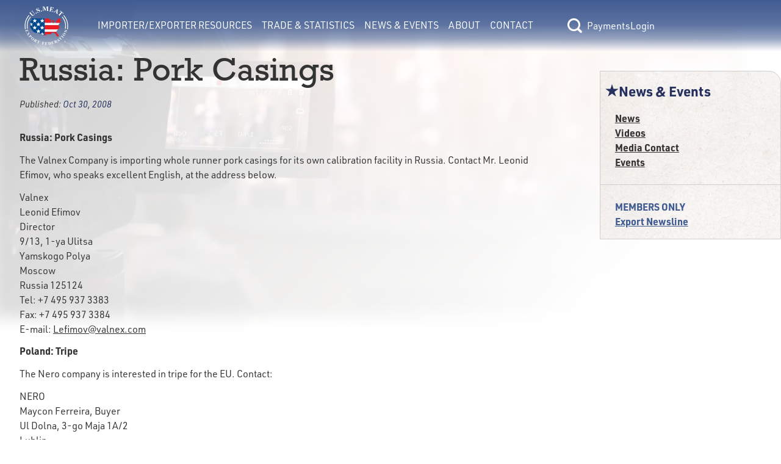

--- FILE ---
content_type: text/html; charset=utf-8
request_url: https://usmef.org/news/russia-pork-casings-11817
body_size: 7278
content:
<!DOCTYPE html>
<html lang="en">
<head><meta charset="utf-8">
<title>News &amp; Events | Russia: Pork Casings </title>
<meta name="viewport" content="width=device-width, initial-scale=1">
<link rel="stylesheet" href="https://use.typekit.net/fqf7ton.css">
<script type="text/javascript" src="https://www.googletagmanager.com/gtag/js?id=G-G9DV5XWD0Q"></script>
<script type="text/javascript">
            window.dataLayer = window.dataLayer || [];
            function gtag(){dataLayer.push(arguments);}
            gtag('js', new Date());
            gtag('config', 'G-G9DV5XWD0Q');
        </script>
<meta name="description" content="USMEF News: Russia: Pork Casings "><link rel="modulepreload" as="script" crossorigin href="/_nuxt/entry.156c8a29.js"><link rel="preload" as="style" href="/_nuxt/entry.9def26f2.css"><link rel="modulepreload" as="script" crossorigin href="/_nuxt/default.bcb8b3da.js"><link rel="modulepreload" as="script" crossorigin href="/_nuxt/Button.0b8cd288.js"><link rel="preload" as="style" href="/_nuxt/Button.7fd40c2a.css"><link rel="modulepreload" as="script" crossorigin href="/_nuxt/nuxt-link.62939da9.js"><link rel="modulepreload" as="script" crossorigin href="/_nuxt/client-only.923bef6b.js"><link rel="modulepreload" as="script" crossorigin href="/_nuxt/index.8aee47de.js"><link rel="preload" as="style" href="/_nuxt/index.a085dd6c.css"><link rel="modulepreload" as="script" crossorigin href="/_nuxt/nuxt-icon.vue.8ea5f960.js"><link rel="preload" as="style" href="/_nuxt/nuxt-icon.2f1fba64.css"><link rel="modulepreload" as="script" crossorigin href="/_nuxt/Link.37efe1b4.js"><link rel="preload" as="style" href="/_nuxt/Link.80668444.css"><link rel="modulepreload" as="script" crossorigin href="/_nuxt/BasePaymentForm.69fd65d7.js"><link rel="modulepreload" as="script" crossorigin href="/_nuxt/Text.d7637005.js"><link rel="preload" as="style" href="/_nuxt/Text.104d3064.css"><link rel="modulepreload" as="script" crossorigin href="/_nuxt/_tab_.8ab83d59.js"><link rel="modulepreload" as="script" crossorigin href="/_nuxt/Hero.723e19b9.js"><link rel="preload" as="style" href="/_nuxt/Hero.54112fd0.css"><link rel="modulepreload" as="script" crossorigin href="/_nuxt/nuxt-img.96124337.js"><link rel="modulepreload" as="script" crossorigin href="/_nuxt/ContentImg.aab97222.js"><link rel="modulepreload" as="script" crossorigin href="/_nuxt/ContentVideo.03f1309f.js"><link rel="modulepreload" as="script" crossorigin href="/_nuxt/ContentAudio.42334be2.js"><link rel="modulepreload" as="script" crossorigin href="/_nuxt/RichText.b7a590dd.js"><link rel="modulepreload" as="script" crossorigin href="/_nuxt/Select.74c8a62f.js"><link rel="preload" as="style" href="/_nuxt/Select.1db9e12e.css"><link rel="modulepreload" as="script" crossorigin href="/_nuxt/index.747f1401.js"><link rel="modulepreload" as="script" crossorigin href="/_nuxt/nuxt-icon.4cc0f853.js"><link rel="prefetch" as="script" crossorigin href="/_nuxt/error-component.4e18ecac.js"><link rel="stylesheet" href="/_nuxt/entry.9def26f2.css"><link rel="stylesheet" href="/_nuxt/Button.7fd40c2a.css"><link rel="stylesheet" href="/_nuxt/index.a085dd6c.css"><link rel="stylesheet" href="/_nuxt/nuxt-icon.2f1fba64.css"><link rel="stylesheet" href="/_nuxt/Link.80668444.css"><link rel="stylesheet" href="/_nuxt/Text.104d3064.css"><link rel="stylesheet" href="/_nuxt/Hero.54112fd0.css"><link rel="stylesheet" href="/_nuxt/Select.1db9e12e.css"><style>main[data-v-e77cf9de]{min-height:calc(100vh - 13.3rem)}</style><style>.interior-page-grid[data-v-41b764d3]{display:grid;grid-template-columns:1fr;min-height:calc(100vh - 323px);padding:0}.interior-page-grid .interior-page-content[data-v-41b764d3]{padding-bottom:var(--double-spacing);padding-left:var(--double-spacing);padding-right:var(--double-spacing);word-break:break-word}h1.has-date-published[data-v-41b764d3]{margin-bottom:var(--spacing)}.page-date-published[data-v-41b764d3]{font-size:calc(var(--font-size)*.9);font-style:italic;margin-bottom:var(--double-spacing)}@media only screen and (min-width:1024px){.interior-page-grid[data-v-41b764d3]{gap:var(--double-spacing);grid-template-columns:4fr 1.25fr}}</style><style>.footer{color:--footer-text;font-size:.875rem}.footer,.footer p{font-family:urw-din;font-weight:400}.footer a:active,.footer a:link,.footer a:visited{color:var(--footer-text)}.footer a:hover{color:var(--footer-hover)}</style><style>@media only screen and (min-width:1550px){.footer[data-v-39169d15]{--button-focus-color:#fff;background-image:var(--footer-grad);background:var(--footer-grad);color:var(--footer-text);display:flex;flex-basis:0;flex-direction:row;justify-content:space-between;left:0;padding:.2rem 8rem;width:100%}.footer .footer-links[data-v-39169d15]{--text-color:var(--footer-text);flex-grow:0.2}.footer .footer-info-lg[data-v-39169d15],.footer .footer-links[data-v-39169d15]{display:flex;flex-basis:0;flex-direction:column;justify-content:center}.footer .footer-info-lg[data-v-39169d15]{align-items:center;flex-flow:wrap;flex-grow:0.4;width:30.375rem}.footer .footer-info-lg .column[data-v-39169d15]{margin-left:1.5rem;margin-right:1.5rem;padding:0 1rem}.footer .footer-info-lg .border[data-v-39169d15]{border:1px solid var(--footer-border);margin:0 4rem 1rem;opacity:1;padding:0 3rem;width:100%}.footer .footer-disclaimer[data-v-39169d15]{align-items:center;display:flex;flex-basis:0;flex-grow:0.22;justify-items:center;margin-top:3rem;width:19.75rem}}@media only screen and (min-width:1075px){.footer[data-v-39169d15]{background-image:var(--footer-grad);background:var(--footer-grad);color:var(--footer-text);display:flex;flex-basis:0;flex-direction:row;justify-content:space-between;left:0;padding:.2rem 7.5rem;width:100%}.footer .footer-links[data-v-39169d15]{flex-grow:0.2}.footer .footer-info-lg[data-v-39169d15],.footer .footer-links[data-v-39169d15]{display:flex;flex-basis:0;flex-direction:column;justify-content:center}.footer .footer-info-lg[data-v-39169d15]{align-items:center;flex-flow:wrap;flex-grow:0.4;width:30.375rem}.footer .footer-info-lg .column[data-v-39169d15]{padding:0 1rem}.footer .footer-info-lg .border[data-v-39169d15]{border:1px solid var(--footer-border);margin-bottom:1rem;opacity:1;padding:0 3rem;width:100%}.footer .footer-disclaimer[data-v-39169d15]{align-items:center;display:flex;flex-basis:0;flex-grow:0.22;justify-items:center;margin-top:3rem;width:19.75rem}}@media only screen and (min-width:800px){.footer[data-v-39169d15]{background-image:var(--footer-grad);background:var(--footer-grad);color:var(--footer-text);display:flex;flex-basis:0;flex-direction:row;justify-content:space-between;left:0;padding:.2rem 7.5rem;width:100%}.footer .footer-links[data-v-39169d15]{display:flex;flex-basis:0;flex-direction:column;flex-grow:0.2;justify-content:center;margin-top:1.5rem}.footer .footer-links div[data-v-39169d15]{margin-bottom:calc(var(--type-spacing-vertical)/2)}.footer .footer-info-lg[data-v-39169d15]{align-items:center;display:flex;flex-basis:0;flex-direction:column;flex-flow:wrap;flex-grow:0.4;justify-content:center;width:30.375rem}.footer .footer-info-lg .footer-header[data-v-39169d15]{font-family:urw-din;font-size:var(--h4-font-size);font-weight:400;margin-bottom:10px;margin-top:10px}.footer .footer-info-lg .border[data-v-39169d15]{border:1px solid var(--footer-border);margin-bottom:1rem;opacity:1;padding:0 3rem;width:100%}.footer .footer-disclaimer[data-v-39169d15]{align-items:center;display:flex;flex-basis:0;flex-grow:0.22;justify-items:center;margin-top:3rem;width:19.75rem}.footer-info-sm[data-v-39169d15],.footer-mobile-cw[data-v-39169d15]{display:none}}@media only screen and (max-width:799px){.footer[data-v-39169d15]{align-items:center;background-image:var(--footer-grad);background:var(--footer-grad);color:var(--footer-text);display:flex;flex-direction:column;left:0;padding:1rem 2rem}.footer .footer-links[data-v-39169d15]{-moz-column-gap:3rem;column-gap:3rem;display:grid;grid-template-columns:repeat(2,1fr);margin-top:3rem;order:3;row-gap:.2rem}.footer .footer-links a[data-v-39169d15]{text-align:center}.footer .footer-info-lg[data-v-39169d15]{display:none}.footer .footer-info-sm[data-v-39169d15]{align-items:center;display:flex;flex-direction:column;justify-content:center;padding:0 1rem;text-align:center;width:100%}.footer .footer-info-sm .footer-header[data-v-39169d15]{font-family:urw-din;font-size:var(--h3-font-size);font-weight:700;margin-bottom:10px;margin-top:10px}.footer .footer-info-sm p[data-v-39169d15]{margin-bottom:.5rem}.footer .footer-info-sm .border[data-v-39169d15]{border:1px solid var(--footer-border);margin-bottom:1rem;opacity:1;width:100%}.footer .footer-disclaimer[data-v-39169d15]{align-items:center;display:flex;justify-items:center;margin-top:3rem;order:3;padding:0 1rem}.footer .footer-mobile-cw[data-v-39169d15]{margin-top:.5rem;order:4;padding:0 1rem;text-align:center}}@media only screen and (max-width:1375px){.footer-info-lg[data-v-39169d15]{text-align:center}}</style><style>[data-v-44bc2073] .content>div>h4:last-child{margin-bottom:0}[data-v-44bc2073] .content>div>p:last-child{margin-bottom:0}[data-v-44bc2073] .content>div p:empty{margin-bottom:0}</style><style>.section-nav[data-v-ea6df5ad]{background-image:url(/img/bg-paper.png);border:1px solid var(--border-lt);border-radius:0 20px 0 0;font-weight:700;padding-bottom:var(--spacing)}.section-nav .header-text[data-v-ea6df5ad]{--text-color:var(--accent-color);color:var(--accent-color);color:var(--text-color);font-size:var(--h4-font-size)}.section-nav .members-links[data-v-ea6df5ad]{--text-color:var(--member-color);border-top:1px solid var(--border-lt);color:var(--member-color)}</style><style>.nuxt-icon svg{height:1em;margin-bottom:.125em;vertical-align:middle;width:1em}.nuxt-icon.nuxt-icon--fill,.nuxt-icon.nuxt-icon--fill *{fill:currentColor!important}</style></head>
<body ><div id="__nuxt"><!--[--><div class="flex flex-col min-h-screen" data-v-e77cf9de><header data-v-e77cf9de><span data-v-e77cf9de></span><span data-v-e77cf9de></span></header><main class="flex-grow" data-v-e77cf9de><!--[--><div data-v-41b764d3><div class="section-hero" data-v-41b764d3 data-v-09f2744d><img src="https://usmef.imgix.net/BBA0DDFA-6507-4D55-AAEC-C1FCEDCDF2E7.jpg?auto=format,compress&amp;fit=crop" alt="Background Banner" class="section-image" data-v-09f2744d></div><div class="[tw mb-4 ] content-container interior-page-grid" data-v-41b764d3><section class="interior-page-content" data-v-41b764d3><h1 class="has-date-published" data-v-41b764d3>Russia: Pork Casings </h1><div class="page-date-published" data-v-41b764d3>Published: <span class="text-accent-color" data-v-41b764d3>Oct 30, 2008</span></div><div class="content-renderer [tw: flex flex-wrap gap-4 ]" data-v-41b764d3 data-v-44bc2073><!--[--><!--]--></div><div class="content-renderer [tw: flex flex-wrap gap-4 ]" data-v-41b764d3 data-v-44bc2073><!--[--><div class="w-full lg:w-full content" data-v-44bc2073><div data-v-44bc2073><p><strong>Russia: Pork Casings</strong></p>  <p>The Valnex Company is importing whole runner pork casings for its own calibration facility in Russia. Contact Mr. Leonid Efimov, who speaks excellent English, at the address below.</p>  <p>Valnex<br /> Leonid Efimov<br /> Director<br /> 9/13, 1-ya Ulitsa<br /> Yamskogo Polya<br /> Moscow<br /> Russia 125124<br /> Tel: +7 495 937 3383<br /> Fax: +7 495 937 3384<br /> E-mail: <a href="mailto:Lefimov@valnex.com">Lefimov@valnex.com</a></p>  <p><b>Poland</b><b>: Tripe</b></p>  <p>The Nero company is interested in tripe for the EU. Contact:</p>  <p>NERO<br /> Maycon Ferreira, Buyer<br /> Ul Dolna, 3-go Maja 1A/2<br /> Lublin<br /> Poland 20-079<br /> Tel: + 48 81528 9882<br /> Fax: + 48 81528 9890</p>  <p><b>Beef: Saudi Arabia</b></p>  <p>2in1 Restaurants is looking for prices for frozen halal striploin, tenderloin, and some offal items. Contact:</p>  <p>2in1 Restaurants Ltd<br /> Abdul Ashif, Logistics Manager<br /> P.O. Box 88768<br /> Riyadh<br /> Kingdom of Saudi Arabia<br /> 11672<br /> Tel: + 966 1462 8841<br /> Fax: + 966 1464 0340<br /> E-mail: <a href="mailto:aashif@2in1.com.sa">aashif@2in1.com.sa</a></p>  <p><b>Non-EU Europe/Middle East: Beef, Pork</b></p>  <p>A supplier to the U.S. (and other) military in the Middle East is looking for two containers per month of beef H1/4 cuts frozen, under 24 months, packed IWP, 50-pound or lighter boxes and bone-in and boneless pork loins. Contact:  </p>  <p>Global F&amp;B Purchase<br /> Peter Sturm, Purchase Manager<br /> Rijksstraatweg 7<br /> 3316 EE<br /> Dordrecht<br /> The Netherlands 3316 EE<br /> Tel: + 31 78653 4236<br /> Fax: + 31 78653 4241<br /> E-mail: <a href="mailto:psturm@bs-gg.com">psturm@bs-gg.com</a></p>  <p><b>Ukraine</b><b>: Pork Shoulders</b></p>  <p>Mir Kar is interested in a range of pork products for the Ukraine, CIF Odessa: boneless pork hams, 78 and 82 CL, pork shoulders and other pork cuts for the Ukrainian market. Contact:</p>  <p>MIR-KAR<br /> Arkadiusz Wojtasik, Manager<br /> Makowiska<br /> ul Radomszczanska 82<br /> Pajeczno<br /> Poland 98-330<br /> Tel: + 48 34 311 1742<br /> Fax: + 48 34 343 5595<br /> E-mail: <a href="mailto:info@mir-kar.pl">info@mir-kar.pl</a></p>  <p><b>Beef: ASEAN</b></p>  <p>Beehler International has a request from a foodservice company for under-30 month, boxed beef, ASEAN cuts, private label preferred. The company wants pricing for one container per month for an annual contract with the potential to increase. E-mail responses please to:</p>  <p>Beehler International Inc.<br /> Fred Beehler, CEO<br /> 11709 Pulaski Rd #203<br /> Alsip, Il  60803<br /> Tel: 708-321-4026<br /> Cell: 708-658-0169<br /> Fax: 509-528-4094<br /> E-mail: <a href="mailto:FREDBEEHLER@MSN.com">FREDBEEHLER@MSN.com</a></p>  <p><b>Taiwan</b><b>: Organic Pork</b></p>  <p>Taiwan Farm Industry Co. Ltd wants quotes on USDA Certificate organic pork loins, bellies and picnics, initial volume about 24 metric tons or a 40-foot container. Contact:</p>  <p>Taiwan Farm Industry Co. Ltd.<br /> Ben Wang, Director<br /> No. 480, Jian Kwo Rd.<br /> Ping  Dong City<br /> TW 90093<br /> Tel: + 886-8-7520525<br /> Cell: + 886-915311121<br /> Fax: +886-8-7556980<br /> E-mail: <a href="mailto:ben@tham.com.tw">ben@tham.com.tw</a></p> </div></div><div class="w-full lg:w-full content" data-v-44bc2073><div data-v-44bc2073><p><strong>Russia: Pork Casings</strong></p>  <p>The Valnex Company is importing whole runner pork casings for its own calibration facility in Russia. Contact Mr. Leonid Efimov, who speaks excellent English, at the address below.</p>  <p>Valnex<br /> Leonid Efimov<br /> Director<br /> 9/13, 1-ya Ulitsa<br /> Yamskogo Polya<br /> Moscow<br /> Russia 125124<br /> Tel: +7 495 937 3383<br /> Fax: +7 495 937 3384<br /> E-mail: <a href="mailto:Lefimov@valnex.com">Lefimov@valnex.com</a></p>  <p><b>Poland</b><b>: Tripe</b></p>  <p>The Nero company is interested in tripe for the EU. Contact:</p>  <p>NERO<br /> Maycon Ferreira, Buyer<br /> Ul Dolna, 3-go Maja 1A/2<br /> Lublin<br /> Poland 20-079<br /> Tel: + 48 81528 9882<br /> Fax: + 48 81528 9890</p>  <p><b>Beef: Saudi Arabia</b></p>  <p>2in1 Restaurants is looking for prices for frozen halal striploin, tenderloin, and some offal items. Contact:</p>  <p>2in1 Restaurants Ltd<br /> Abdul Ashif, Logistics Manager<br /> P.O. Box 88768<br /> Riyadh<br /> Kingdom of Saudi Arabia<br /> 11672<br /> Tel: + 966 1462 8841<br /> Fax: + 966 1464 0340<br /> E-mail: <a href="mailto:aashif@2in1.com.sa">aashif@2in1.com.sa</a></p>  <p><b>Non-EU Europe/Middle East: Beef, Pork</b></p>  <p>A supplier to the U.S. (and other) military in the Middle East is looking for two containers per month of beef H1/4 cuts frozen, under 24 months, packed IWP, 50-pound or lighter boxes and bone-in and boneless pork loins. Contact:  </p>  <p>Global F&amp;B Purchase<br /> Peter Sturm, Purchase Manager<br /> Rijksstraatweg 7<br /> 3316 EE<br /> Dordrecht<br /> The Netherlands 3316 EE<br /> Tel: + 31 78653 4236<br /> Fax: + 31 78653 4241<br /> E-mail: <a href="mailto:psturm@bs-gg.com">psturm@bs-gg.com</a></p>  <p><b>Ukraine</b><b>: Pork Shoulders</b></p>  <p>Mir Kar is interested in a range of pork products for the Ukraine, CIF Odessa: boneless pork hams, 78 and 82 CL, pork shoulders and other pork cuts for the Ukrainian market. Contact:</p>  <p>MIR-KAR<br /> Arkadiusz Wojtasik, Manager<br /> Makowiska<br /> ul Radomszczanska 82<br /> Pajeczno<br /> Poland 98-330<br /> Tel: + 48 34 311 1742<br /> Fax: + 48 34 343 5595<br /> E-mail: <a href="mailto:info@mir-kar.pl">info@mir-kar.pl</a></p>  <p><b>Beef: ASEAN</b></p>  <p>Beehler International has a request from a foodservice company for under-30 month, boxed beef, ASEAN cuts, private label preferred. The company wants pricing for one container per month for an annual contract with the potential to increase. E-mail responses please to:</p>  <p>Beehler International Inc.<br /> Fred Beehler, CEO<br /> 11709 Pulaski Rd #203<br /> Alsip, Il  60803<br /> Tel: 708-321-4026<br /> Cell: 708-658-0169<br /> Fax: 509-528-4094<br /> E-mail: <a href="mailto:FREDBEEHLER@MSN.com">FREDBEEHLER@MSN.com</a></p>  <p><b>Taiwan</b><b>: Organic Pork</b></p>  <p>Taiwan Farm Industry Co. Ltd wants quotes on USDA Certificate organic pork loins, bellies and picnics, initial volume about 24 metric tons or a 40-foot container. Contact:</p>  <p>Taiwan Farm Industry Co. Ltd.<br /> Ben Wang, Director<br /> No. 480, Jian Kwo Rd.<br /> Ping  Dong City<br /> TW 90093<br /> Tel: + 886-8-7520525<br /> Cell: + 886-915311121<br /> Fax: +886-8-7556980<br /> E-mail: <a href="mailto:ben@tham.com.tw">ben@tham.com.tw</a></p> </div></div><!--]--></div><!----><div class="content-renderer [tw: flex flex-wrap gap-4 ]" data-v-41b764d3 data-v-44bc2073><!--[--><!--]--></div></section><aside class="[tw mt-8 ]" data-v-41b764d3><nav class="section-nav [tw hidden lg:block ]" data-v-41b764d3 data-v-ea6df5ad><div class="[tw flex flex-row items-center gap-2 pl-2 pr-4 pt-4 mb-4 ] header-text" data-v-ea6df5ad><span class="nuxt-icon nuxt-icon--fill" data-v-ea6df5ad></span>News &amp; Events</div><div class="[tw flex flex-col gap-2 px-6 ]" data-v-ea6df5ad><!--[--><a href="/news-events/news" class="" style="--text-color:var(--text-color);" data-v-ea6df5ad data-v-9add2061><!----><!--[-->News<!--]--></a><a href="https://www.youtube.com/channel/UCSN_plM7eAupIlMj5NtQtqg/featured" rel="noopener noreferrer" target="_blank" style="--text-color:var(--text-color);" data-v-ea6df5ad data-v-9add2061><!----><!--[-->Videos<!--]--></a><a href="/news-events/media-contact" class="" style="--text-color:var(--text-color);" data-v-ea6df5ad data-v-9add2061><!----><!--[-->Media Contact<!--]--></a><a href="/news-events/events" class="" style="--text-color:var(--text-color);" data-v-ea6df5ad data-v-9add2061><!----><!--[-->Events<!--]--></a><!--]--></div><div class="[tw flex flex-col gap-2 px-6 pt-6 mt-6 ] members-links" data-v-ea6df5ad><span data-v-ea6df5ad>MEMBERS ONLY</span><!--[--><a href="/news-events/export-newsline" class="" style="--text-color:var(--member-color);" data-v-ea6df5ad data-v-9add2061><!----><!--[-->Export Newsline<!--]--></a><!--]--></div></nav><!----><!----><!----></aside></div></div><!--]--></main><div class="footer" data-v-e77cf9de data-v-39169d15><div class="footer-links [tw: relative ]" data-v-39169d15><div class="text-center lg:text-left" data-v-39169d15><a href="/news-events/media-contact" class="" style="--text-color:var(--text-color);" data-v-39169d15 data-v-9add2061><!----><!--[-->Media Contact<!--]--></a></div><div class="text-center lg:text-left" data-v-39169d15><a href="/about/privacy-policy" class="" style="--text-color:var(--text-color);" data-v-39169d15 data-v-9add2061><!----><!--[-->Privacy Policy<!--]--></a></div><div class="text-center lg:text-left" data-v-39169d15><a href="/about/accessibility" class="" style="--text-color:var(--text-color);" data-v-39169d15 data-v-9add2061><!----><!--[-->Accessibility<!--]--></a></div><div class="text-center lg:text-left" data-v-39169d15><a href="/about/site-map" class="" style="--text-color:var(--text-color);" data-v-39169d15 data-v-9add2061><!----><!--[-->Site Map<!--]--></a></div></div><div class="footer-info-lg [tw: block relative ]" data-v-39169d15><div class="footer-header" data-v-39169d15>USMEF Headquarters</div><span class="border" data-v-39169d15></span><div class="[tw flex ]" data-v-39169d15><p class="column [tw: leading-6 mr-1 ]" data-v-39169d15> 1660 Lincoln Street, Suite 2800 <br data-v-39169d15> Denver, CO 80264 </p><p class="column [tw: leading-6 ml-1 ]" data-v-39169d15> p   <a href="tel:+1303-623-6328" data-v-39169d15>303-623-MEAT</a> (6328) <br data-v-39169d15>f    <a href="fax:+1303-623-0297" data-v-39169d15>303-623-0297</a></p></div><p class="[tw: mt-8 mb-4 ]" data-v-39169d15>© 1996-2026 U.S. Meat Export Federation. All rights reserved.</p></div><div class="footer-info-sm [tw: block relative ]" data-v-39169d15><div class="footer-header" data-v-39169d15>USMEF Headquarters</div><span class="border" data-v-39169d15></span><p data-v-39169d15>1660 Lincoln Street, Suite 2800 <br data-v-39169d15> Denver, CO 80264 </p><p data-v-39169d15> p   <a href="tel:+1303-623-6328" data-v-39169d15>303-623-MEAT</a> (6328) </p><p data-v-39169d15> f    <a href="fax:+1303-623-0297" data-v-39169d15>303-623-0297</a></p></div><div class="footer-disclaimer [tw: block relative ]" data-v-39169d15><p data-v-39169d15>USMEF complies with all equal opportunity, non-discrimination and affirmative action measures applicable to it by contract, government rule or regulation or as otherwise provided by law. USMEF is an equal opportunity employer and provider.</p></div><div class="footer-mobile-cw" data-v-39169d15><p data-v-39169d15>© 1996-2026 U.S. Meat Export Federation. <br data-v-39169d15> All rights reserved. </p></div></div></div><!--]--></div><script>window.__NUXT__=(function(a,b,c,d,e,f,g,h,i,j,k,l,m,n,o,p,q,r,s,t,u,v,w,x,y,z,A){return {data:{"1769244124535":{message:a,success:c,data:{isLoggedIn:c,user:{lname:d,username:d,email:d,access:d,name:d,fname:d}}},BUnVw54Lsa:{message:i,success:f,data:{sections:[{pages:[{title:"Region Specific Contacts for Export Services ",externalLink:a,slug:"region-specific-contacts-for-export-services",member:b},{title:"Find a U.S. Supplier",externalLink:a,slug:"us-supplier",member:b},{title:"Meat Cut Information",externalLink:a,slug:"meat-cut-information",member:b},{title:"Country Specific Guidelines",externalLink:a,slug:"country-specific-guidelines",member:b},{title:"Branded Products Promotion Program",externalLink:a,slug:"branded-products-promotion-program",member:b},{title:"Submit Trade Lead",externalLink:a,slug:"submit-trade-lead",member:b},{title:"Exporter Alert Archive",externalLink:a,slug:"exporter-alert-archive",member:e},{title:"Exporter Trainings",externalLink:a,slug:"exporter-trainings",member:e},{title:"View Trade Leads",externalLink:a,slug:"view-trade-leads",member:e}],sectionHasContent:b,title:"Importer\u002FExporter Resources",slug:"export-resources"},{pages:[{title:"Export Statistics",externalLink:a,slug:"export-statistics",member:b},{title:"Export Analysis",externalLink:a,slug:"export-analysis",member:b},{title:"Free Trade Agreements",externalLink:a,slug:"free-trade-agreement",member:b},{title:"Import Duties by Country",externalLink:a,slug:"import-duties-by-country",member:b},{title:"Export of U.S. Feedgrains and Oilseeds",externalLink:a,slug:"exports-of-u-s-feedgrains-and-oilseeds-through-red-meat",member:b}],sectionHasContent:b,title:"Trade & Statistics",slug:"export-data"},{pages:[{title:j,externalLink:a,slug:g,member:b},{title:k,externalLink:l,slug:m,member:b},{title:n,externalLink:a,slug:o,member:b},{title:p,externalLink:a,slug:q,member:b},{title:r,externalLink:a,slug:s,member:e}],sectionHasContent:b,title:t,slug:"news-events"},{pages:[{title:"USMEF",externalLink:a,slug:"usmef",member:b},{title:"2026 Executive Committee",externalLink:a,slug:"executive-committee",member:b},{title:"Headquarters Staff",externalLink:a,slug:"headquarters-staff",member:b},{title:"International Offices & Representatives",externalLink:a,slug:"international-representatives",member:b},{title:"Become a Member",externalLink:a,slug:"become-a-member",member:b},{title:"Careers",externalLink:a,slug:"careers",member:b},{title:"Member List",externalLink:a,slug:"member-list",member:b},{title:"Executive Committee Resources",externalLink:a,slug:"executive-committee-resources",member:e}],sectionHasContent:b,title:"About",slug:"about"},{pages:[],sectionHasContent:28975,title:"Contact",slug:"contact"}]}},"news-russia-pork-casings-11817---none":{message:i,success:f,data:{privateAccess:b,pages:[{baseSlug:g,sort:b,title:j,externalLink:a,slug:"\u002Fnews-events\u002Fnews",member:b},{baseSlug:m,sort:e,title:k,externalLink:l,slug:"\u002Fnews-events\u002Fvideos",member:b},{baseSlug:o,sort:2,title:n,externalLink:a,slug:"\u002Fnews-events\u002Fmedia-contact",member:b},{baseSlug:q,sort:3,title:p,externalLink:a,slug:"\u002Fnews-events\u002Fevents",member:b},{baseSlug:s,sort:4,title:r,externalLink:a,slug:"\u002Fnews-events\u002Fexport-newsline",member:e}],resources:{cmsPageID:u,pdf:[],external:[],internal:[]},cmsPageUUID:"E3EB9E95-D8B7-4236-BAC5-61B33FFEE462",memberOnly:c,executiveOnly:c,backgroundImage:"BBA0DDFA-6507-4D55-AAEC-C1FCEDCDF2E7.jpg",page:{privateAccess:b,resources:{cmsPageID:v,pdf:[],external:[],internal:[]},cmsPageUUID:"DF393E72-59E0-4FAE-8744-9380B471DD9E",memberOnly:c,executiveOnly:c,metaTitle:h,slug:"russia-pork-casings-11817",displayDatePublished:f,canSwitch:b,notFound:c,cmsPageID:v,tab:{resources:{pdf:[],external:[],internal:[]},content:[]},staffOnly:c,tabs:[],title:h,content:[{width:w,type:x,props:{content:y}},{width:w,type:x,props:{content:y}}],datePublished:"Oct 30, 2008",metaDescription:z},metaTitle:"News & Events | Russia: Pork Casings ",slug:g,displayDatePublished:c,canSwitch:b,notFound:c,cmsPageID:u,staffOnly:c,title:t,content:[],datePublished:"Dec 15, 2022",metaDescription:z,displayTitle:h}}},state:{},_errors:{},serverRendered:f,config:{public:{API_BASE_URL:"https:\u002F\u002Fteamlinq.usmef.org\u002Fapi",TEAMLINQ_BASE_URL:"https:\u002F\u002Fteamlinq.usmef.org\u002F",ENV_SHORTNAME:a,CDN_BASE_URL:"https:\u002F\u002Fusmef.imgix.net\u002F",FB_PIXEL_ID:"553492266287258",RECAPTCHA_SITE_KEY:"6LcuJHUjAAAAAOQYEruvBi7GPOQKm0FlL_A93rfP",GTAG_ID:"G-G9DV5XWD0Q",siteUrl:A,siteName:"U.S. Meat Export Federation",siteDescription:"Putting U.S. Meat on the World's Table",language:"en","nuxt-simple-robots":{enabled:f,siteUrl:A,disallow:["\u002Fsearch-results","\u002Fpassword-reset-sent","\u002Fuser-settings","\u002Fusername-sent","\u002Frecovery\u002F*","\u002Fdashboard"],sitemap:["https:\u002F\u002Fusmef.org\u002Fsitemap.xml"],indexable:f,robotsEnabledValue:"index, follow, max-image-preview:large, max-snippet:-1, max-video-preview:-1",robotsDisabledValue:"noindex, nofollow",disallowNonIndexableRoutes:c}},app:{baseURL:"\u002F",buildAssetsDir:"\u002F_nuxt\u002F",cdnURL:a}},pinia:{session:{stateObject:{name:d,fname:a,lname:a,username:a,email:a,access:"none",class:{},loggedIn:c,emailAddress:a,storedPageData:d,previewMode:c,memberDrawerOpen:c}}}}}("",0,false,null,1,true,"news","Russia: Pork Casings ","success","News","Videos","https:\u002F\u002Fwww.youtube.com\u002Fchannel\u002FUCSN_plM7eAupIlMj5NtQtqg\u002Ffeatured","videos","Media Contact","media-contact","Events","events","Export Newsline","export-newsline","News & Events",19402,34968,"full","RichText","\u003Cp\u003E\u003Cstrong\u003ERussia: Pork Casings\u003C\u002Fstrong\u003E\u003C\u002Fp\u003E  \u003Cp\u003EThe Valnex Company is importing whole runner pork casings for its own calibration facility in Russia. Contact Mr. Leonid Efimov, who speaks excellent English, at the address below.\u003C\u002Fp\u003E  \u003Cp\u003EValnex\u003Cbr \u002F\u003E Leonid Efimov\u003Cbr \u002F\u003E Director\u003Cbr \u002F\u003E 9\u002F13, 1-ya Ulitsa\u003Cbr \u002F\u003E Yamskogo Polya\u003Cbr \u002F\u003E Moscow\u003Cbr \u002F\u003E Russia 125124\u003Cbr \u002F\u003E Tel: +7 495 937 3383\u003Cbr \u002F\u003E Fax: +7 495 937 3384\u003Cbr \u002F\u003E E-mail: \u003Ca href=\"mailto:Lefimov@valnex.com\"\u003ELefimov@valnex.com\u003C\u002Fa\u003E\u003C\u002Fp\u003E  \u003Cp\u003E\u003Cb\u003EPoland\u003C\u002Fb\u003E\u003Cb\u003E: Tripe\u003C\u002Fb\u003E\u003C\u002Fp\u003E  \u003Cp\u003EThe Nero company is interested in tripe for the EU. Contact:\u003C\u002Fp\u003E  \u003Cp\u003ENERO\u003Cbr \u002F\u003E Maycon Ferreira, Buyer\u003Cbr \u002F\u003E Ul Dolna, 3-go Maja 1A\u002F2\u003Cbr \u002F\u003E Lublin\u003Cbr \u002F\u003E Poland 20-079\u003Cbr \u002F\u003E Tel: + 48 81528 9882\u003Cbr \u002F\u003E Fax: + 48 81528 9890\u003C\u002Fp\u003E  \u003Cp\u003E\u003Cb\u003EBeef: Saudi Arabia\u003C\u002Fb\u003E\u003C\u002Fp\u003E  \u003Cp\u003E2in1 Restaurants is looking for prices for frozen halal striploin, tenderloin, and some offal items. Contact:\u003C\u002Fp\u003E  \u003Cp\u003E2in1 Restaurants Ltd\u003Cbr \u002F\u003E Abdul Ashif, Logistics Manager\u003Cbr \u002F\u003E P.O. Box 88768\u003Cbr \u002F\u003E Riyadh\u003Cbr \u002F\u003E Kingdom of Saudi Arabia\u003Cbr \u002F\u003E 11672\u003Cbr \u002F\u003E Tel: + 966 1462 8841\u003Cbr \u002F\u003E Fax: + 966 1464 0340\u003Cbr \u002F\u003E E-mail: \u003Ca href=\"mailto:aashif@2in1.com.sa\"\u003Eaashif@2in1.com.sa\u003C\u002Fa\u003E\u003C\u002Fp\u003E  \u003Cp\u003E\u003Cb\u003ENon-EU Europe\u002FMiddle East: Beef, Pork\u003C\u002Fb\u003E\u003C\u002Fp\u003E  \u003Cp\u003EA supplier to the U.S. (and other) military in the Middle East is looking for two containers per month of beef H1\u002F4 cuts frozen, under 24 months, packed IWP, 50-pound or lighter boxes and bone-in and boneless pork loins. Contact:  \u003C\u002Fp\u003E  \u003Cp\u003EGlobal F&amp;B Purchase\u003Cbr \u002F\u003E Peter Sturm, Purchase Manager\u003Cbr \u002F\u003E Rijksstraatweg 7\u003Cbr \u002F\u003E 3316 EE\u003Cbr \u002F\u003E Dordrecht\u003Cbr \u002F\u003E The Netherlands 3316 EE\u003Cbr \u002F\u003E Tel: + 31 78653 4236\u003Cbr \u002F\u003E Fax: + 31 78653 4241\u003Cbr \u002F\u003E E-mail: \u003Ca href=\"mailto:psturm@bs-gg.com\"\u003Epsturm@bs-gg.com\u003C\u002Fa\u003E\u003C\u002Fp\u003E  \u003Cp\u003E\u003Cb\u003EUkraine\u003C\u002Fb\u003E\u003Cb\u003E: Pork Shoulders\u003C\u002Fb\u003E\u003C\u002Fp\u003E  \u003Cp\u003EMir Kar is interested in a range of pork products for the Ukraine, CIF Odessa: boneless pork hams, 78 and 82 CL, pork shoulders and other pork cuts for the Ukrainian market. Contact:\u003C\u002Fp\u003E  \u003Cp\u003EMIR-KAR\u003Cbr \u002F\u003E Arkadiusz Wojtasik, Manager\u003Cbr \u002F\u003E Makowiska\u003Cbr \u002F\u003E ul Radomszczanska 82\u003Cbr \u002F\u003E Pajeczno\u003Cbr \u002F\u003E Poland 98-330\u003Cbr \u002F\u003E Tel: + 48 34 311 1742\u003Cbr \u002F\u003E Fax: + 48 34 343 5595\u003Cbr \u002F\u003E E-mail: \u003Ca href=\"mailto:info@mir-kar.pl\"\u003Einfo@mir-kar.pl\u003C\u002Fa\u003E\u003C\u002Fp\u003E  \u003Cp\u003E\u003Cb\u003EBeef: ASEAN\u003C\u002Fb\u003E\u003C\u002Fp\u003E  \u003Cp\u003EBeehler International has a request from a foodservice company for under-30 month, boxed beef, ASEAN cuts, private label preferred. The company wants pricing for one container per month for an annual contract with the potential to increase. E-mail responses please to:\u003C\u002Fp\u003E  \u003Cp\u003EBeehler International Inc.\u003Cbr \u002F\u003E Fred Beehler, CEO\u003Cbr \u002F\u003E 11709 Pulaski Rd #203\u003Cbr \u002F\u003E Alsip, Il  60803\u003Cbr \u002F\u003E Tel: 708-321-4026\u003Cbr \u002F\u003E Cell: 708-658-0169\u003Cbr \u002F\u003E Fax: 509-528-4094\u003Cbr \u002F\u003E E-mail: \u003Ca href=\"mailto:FREDBEEHLER@MSN.com\"\u003EFREDBEEHLER@MSN.com\u003C\u002Fa\u003E\u003C\u002Fp\u003E  \u003Cp\u003E\u003Cb\u003ETaiwan\u003C\u002Fb\u003E\u003Cb\u003E: Organic Pork\u003C\u002Fb\u003E\u003C\u002Fp\u003E  \u003Cp\u003ETaiwan Farm Industry Co. Ltd wants quotes on USDA Certificate organic pork loins, bellies and picnics, initial volume about 24 metric tons or a 40-foot container. Contact:\u003C\u002Fp\u003E  \u003Cp\u003ETaiwan Farm Industry Co. Ltd.\u003Cbr \u002F\u003E Ben Wang, Director\u003Cbr \u002F\u003E No. 480, Jian Kwo Rd.\u003Cbr \u002F\u003E Ping  Dong City\u003Cbr \u002F\u003E TW 90093\u003Cbr \u002F\u003E Tel: + 886-8-7520525\u003Cbr \u002F\u003E Cell: + 886-915311121\u003Cbr \u002F\u003E Fax: +886-8-7556980\u003Cbr \u002F\u003E E-mail: \u003Ca href=\"mailto:ben@tham.com.tw\"\u003Eben@tham.com.tw\u003C\u002Fa\u003E\u003C\u002Fp\u003E ","USMEF News: Russia: Pork Casings ","https:\u002F\u002Fusmef.org\u002F"))</script><script type="module" src="/_nuxt/entry.156c8a29.js" crossorigin></script></body>
</html>

--- FILE ---
content_type: text/javascript
request_url: https://usmef.org/_nuxt/hamburger.20c3994d.js
body_size: -156
content:
const s=`<svg xmlns="http://www.w3.org/2000/svg" viewBox="0 0 30 30" style="enable-background:new 0 0 30 30" xml:space="preserve">
  <path d="M4.5 9.5h21c.8 0 1.5-.7 1.5-1.5s-.7-1.5-1.5-1.5h-21C3.7 6.5 3 7.2 3 8s.7 1.5 1.5 1.5zM25.5 13.5h-21c-.8 0-1.5.7-1.5 1.5s.7 1.5 1.5 1.5h21c.8 0 1.5-.7 1.5-1.5s-.7-1.5-1.5-1.5zM25.5 20.5h-21c-.8 0-1.5.7-1.5 1.5s.7 1.5 1.5 1.5h21c.8 0 1.5-.7 1.5-1.5s-.7-1.5-1.5-1.5z"/>
</svg>`;export{s as default};


--- FILE ---
content_type: text/javascript
request_url: https://usmef.org/_nuxt/nuxt-icon.vue.8ea5f960.js
body_size: 540
content:
import{y as a,r as n,bs as u,b as m,e as l,n as d,f as p,bK as e}from"./entry.156c8a29.js";const c=["innerHTML"],E=a({__name:"nuxt-icon",props:{name:null,filled:{type:Boolean,default:!1}},setup(s){const o=s,_=n("");return u(async()=>{try{const r=await Object.assign({"/assets/icons/CTAdataDrawers.svg":()=>e(()=>import("./CTAdataDrawers.47c43cfe.js"),[],import.meta.url).then(t=>t.default),"/assets/icons/CTAship.svg":()=>e(()=>import("./CTAship.aa679687.js"),[],import.meta.url).then(t=>t.default),"/assets/icons/CTAstats.svg":()=>e(()=>import("./CTAstats.4e1b4656.js"),[],import.meta.url).then(t=>t.default),"/assets/icons/DASH-memberList.svg":()=>e(()=>import("./DASH-memberList.5aacd4e5.js"),[],import.meta.url).then(t=>t.default),"/assets/icons/DASH-newsline.svg":()=>e(()=>import("./DASH-newsline.574dae49.js"),[],import.meta.url).then(t=>t.default),"/assets/icons/DASH-payment.svg":()=>e(()=>import("./DASH-payment.d6a731a9.js"),[],import.meta.url).then(t=>t.default),"/assets/icons/DASH-resources.svg":()=>e(()=>import("./DASH-resources.e250ec13.js"),[],import.meta.url).then(t=>t.default),"/assets/icons/DASH-tradeLead.svg":()=>e(()=>import("./DASH-tradeLead.aa679687.js"),[],import.meta.url).then(t=>t.default),"/assets/icons/DASH-training.svg":()=>e(()=>import("./DASH-training.0734958c.js"),[],import.meta.url).then(t=>t.default),"/assets/icons/account.svg":()=>e(()=>import("./account.d3401546.js"),[],import.meta.url).then(t=>t.default),"/assets/icons/arrow.svg":()=>e(()=>import("./arrow.13e4404f.js"),[],import.meta.url).then(t=>t.default),"/assets/icons/audio.svg":()=>e(()=>import("./audio.44c1cd76.js"),[],import.meta.url).then(t=>t.default),"/assets/icons/calendar.svg":()=>e(()=>import("./calendar.8040957d.js"),[],import.meta.url).then(t=>t.default),"/assets/icons/close.svg":()=>e(()=>import("./close.00d1a830.js"),[],import.meta.url).then(t=>t.default),"/assets/icons/external.svg":()=>e(()=>import("./external.1467deaf.js"),[],import.meta.url).then(t=>t.default),"/assets/icons/facebook.svg":()=>e(()=>import("./facebook.0a257a5a.js"),[],import.meta.url).then(t=>t.default),"/assets/icons/hamburger.svg":()=>e(()=>import("./hamburger.20c3994d.js"),[],import.meta.url).then(t=>t.default),"/assets/icons/instagram.svg":()=>e(()=>import("./instagram.fd2f6228.js"),[],import.meta.url).then(t=>t.default),"/assets/icons/link.svg":()=>e(()=>import("./link.3c228261.js"),[],import.meta.url).then(t=>t.default),"/assets/icons/linkedin.svg":()=>e(()=>import("./linkedin.d9a4c1b1.js"),[],import.meta.url).then(t=>t.default),"/assets/icons/loading.svg":()=>e(()=>import("./loading.4d05dbbc.js"),[],import.meta.url).then(t=>t.default),"/assets/icons/marker.svg":()=>e(()=>import("./marker.60faa205.js"),[],import.meta.url).then(t=>t.default),"/assets/icons/newsline.svg":()=>e(()=>import("./newsline.d7e887ca.js"),[],import.meta.url).then(t=>t.default),"/assets/icons/pdf.svg":()=>e(()=>import("./pdf.a50fc0dd.js"),[],import.meta.url).then(t=>t.default),"/assets/icons/phone.svg":()=>e(()=>import("./phone.82aa800d.js"),[],import.meta.url).then(t=>t.default),"/assets/icons/search.svg":()=>e(()=>import("./search.43bdc2cd.js"),[],import.meta.url).then(t=>t.default),"/assets/icons/sendemail.svg":()=>e(()=>import("./sendemail.e02a01b1.js"),[],import.meta.url).then(t=>t.default),"/assets/icons/stripes.svg":()=>e(()=>import("./stripes.2ea2d1f5.js"),[],import.meta.url).then(t=>t.default),"/assets/icons/subnav-star.svg":()=>e(()=>import("./subnav-star.3d7bf08c.js"),[],import.meta.url).then(t=>t.default),"/assets/icons/twitter.svg":()=>e(()=>import("./twitter.b32065f3.js"),[],import.meta.url).then(t=>t.default),"/assets/icons/usmef-logo-black.svg":()=>e(()=>import("./usmef-logo-black.94be6493.js"),[],import.meta.url).then(t=>t.default),"/assets/icons/usmef-logo-white.svg":()=>e(()=>import("./usmef-logo-white.483c07fe.js"),[],import.meta.url).then(t=>t.default),"/assets/icons/youtube.svg":()=>e(()=>import("./youtube.586449e9.js"),[],import.meta.url).then(t=>t.default)})[`/assets/icons/${o.name}.svg`]();_.value=r}catch{console.error(`[nuxt-icons] Icon '${o.name}' doesn't exist in 'assets/icons'`)}}),(i,r)=>(m(),l("span",{class:d(["nuxt-icon",{"nuxt-icon--fill":!s.filled}]),innerHTML:p(_)},null,10,c))}});export{E as _};


--- FILE ---
content_type: text/javascript
request_url: https://usmef.org/_nuxt/Hero.723e19b9.js
body_size: -75
content:
import{_ as t}from"./nuxt-img.96124337.js";import{y as s,b as _,e as c,l as r,f as a,i,j as p}from"./entry.156c8a29.js";const m={class:"section-hero"},u=s({__name:"Hero",props:{imagePath:null},setup(e){const o=i().public.IMG_PROVIDER;return(f,l)=>{const n=t;return _(),c("div",m,[r(n,{provider:a(o),class:"section-image",src:e.imagePath,alt:"Background Banner",fit:"cover",modifiers:{auto:"format,compress"}},null,8,["provider","src"])])}}});const x=p(u,[["__scopeId","data-v-09f2744d"]]);export{x as _};


--- FILE ---
content_type: text/javascript
request_url: https://usmef.org/_nuxt/Text.d7637005.js
body_size: 72968
content:
import{r as f,s as p,b as d,e as l,f as o,n as c,h as m,t as h,j as x,ag as u}from"./entry.156c8a29.js";(function(){try{if(typeof document<"u"){var a=document.createElement("style");a.appendChild(document.createTextNode("@-webkit-keyframes maz-spin-34f40819{to{-webkit-transform:rotate(360deg);transform:rotate(360deg)}}@keyframes maz-spin-34f40819{to{-webkit-transform:rotate(360deg);transform:rotate(360deg)}}.m-spinner[data-v-34f40819]{-webkit-animation:maz-spin-34f40819 1s linear infinite;animation:maz-spin-34f40819 1s linear infinite;fill:currentColor;margin:0!important}.m-spinner--normal[data-v-34f40819]{color:var(--maz-color-text)}.m-spinner--primary[data-v-34f40819]{color:var(--maz-color-primary)}.m-spinner--secondary[data-v-34f40819]{color:var(--maz-color-secondary)}.m-spinner--info[data-v-34f40819]{color:var(--maz-color-info)}.m-spinner--warning[data-v-34f40819]{color:var(--maz-color-warning)}.m-spinner--danger[data-v-34f40819]{color:var(--maz-color-danger)}.m-spinner--success[data-v-34f40819]{color:var(--maz-color-success)}.m-spinner--black[data-v-34f40819]{color:var(--maz-color-black)}.m-spinner--white[data-v-34f40819],.m-spinner--transparent[data-v-34f40819]{color:var(--maz-color-white)}.m-btn[data-v-46a6f142]{border-width:var(--maz-border-width);border-style:solid;border-color:transparent;text-align:center;font-size:1rem;line-height:1.5rem;color:var(--maz-color-text)}.m-btn span[data-v-46a6f142]{line-height:1}.m-btn__icon-left[data-v-46a6f142]{margin-right:.5rem;margin-left:-.25rem;line-height:1}.m-btn__icon-right[data-v-46a6f142]{margin-left:.5rem;margin-right:-.25rem;line-height:1}.m-btn.--cursor-pointer[data-v-46a6f142]{cursor:pointer}.m-btn.--cursor-default[data-v-46a6f142]{cursor:default}.m-btn.--is-link[data-v-46a6f142]{display:-webkit-inline-box;display:-ms-inline-flexbox;display:inline-flex;-webkit-box-align:center;-ms-flex-align:center;align-items:center;background-color:transparent;outline:2px solid transparent;outline-offset:2px;-webkit-transition-property:color,background-color,border-color,text-decoration-color,fill,stroke,opacity,-webkit-box-shadow,-webkit-transform,-webkit-filter,-webkit-backdrop-filter;transition-property:color,background-color,border-color,text-decoration-color,fill,stroke,opacity,-webkit-box-shadow,-webkit-transform,-webkit-filter,-webkit-backdrop-filter;transition-property:color,background-color,border-color,text-decoration-color,fill,stroke,opacity,box-shadow,transform,filter,backdrop-filter;transition-property:color,background-color,border-color,text-decoration-color,fill,stroke,opacity,box-shadow,transform,filter,backdrop-filter,-webkit-box-shadow,-webkit-transform,-webkit-filter,-webkit-backdrop-filter;-webkit-transition-duration:.2s;transition-duration:.2s;-webkit-transition-timing-function:cubic-bezier(.4,0,.2,1);transition-timing-function:cubic-bezier(.4,0,.2,1)}.m-btn.--is-link[data-v-46a6f142]:not(.--no-leading){line-height:2.25rem}.m-btn.--is-link[data-v-46a6f142]:not(:disabled):hover:not(.--no-underline),.m-btn.--is-link[data-v-46a6f142]:not(:disabled):focus:not(.--no-underline){text-decoration-line:underline}.m-btn.--is-link.--secondary[data-v-46a6f142]{color:var(--maz-color-secondary)}.m-btn.--is-link.--info[data-v-46a6f142]{color:var(--maz-color-info)}.m-btn.--is-link.--warning[data-v-46a6f142]{color:var(--maz-color-warning-600)}.m-btn.--is-link.--danger[data-v-46a6f142]{color:var(--maz-color-danger-600)}.m-btn.--is-link.--success[data-v-46a6f142]{color:var(--maz-color-success-600)}.m-btn.--is-link.--white[data-v-46a6f142]{color:var(--maz-color-white)}.m-btn.--is-link.--black[data-v-46a6f142]{color:var(--maz-color-black)}.m-btn.--is-button[data-v-46a6f142]{position:relative;display:-webkit-inline-box;display:-ms-inline-flexbox;display:inline-flex;-webkit-box-align:center;-ms-flex-align:center;align-items:center;-webkit-box-pack:center;-ms-flex-pack:center;justify-content:center;overflow:hidden;border-radius:var(--maz-border-radius);border-color:transparent;background-color:transparent;font-weight:500;text-decoration-line:none;-webkit-transition-property:color,background-color,border-color,text-decoration-color,fill,stroke,opacity,-webkit-box-shadow,-webkit-transform,-webkit-filter,-webkit-backdrop-filter;transition-property:color,background-color,border-color,text-decoration-color,fill,stroke,opacity,-webkit-box-shadow,-webkit-transform,-webkit-filter,-webkit-backdrop-filter;transition-property:color,background-color,border-color,text-decoration-color,fill,stroke,opacity,box-shadow,transform,filter,backdrop-filter;transition-property:color,background-color,border-color,text-decoration-color,fill,stroke,opacity,box-shadow,transform,filter,backdrop-filter,-webkit-box-shadow,-webkit-transform,-webkit-filter,-webkit-backdrop-filter;-webkit-transition-duration:.3s;transition-duration:.3s;-webkit-transition-timing-function:cubic-bezier(.4,0,.2,1);transition-timing-function:cubic-bezier(.4,0,.2,1)}.m-btn.--is-button.--rounded[data-v-46a6f142]{border-radius:9999px}.m-btn.--is-button.--xl[data-v-46a6f142]{padding:1.325rem 2rem;font-size:1.25rem;line-height:1.75rem}.m-btn.--is-button.--lg[data-v-46a6f142]{padding:1rem 1.5rem;font-size:1.125rem;line-height:1.75rem}.m-btn.--is-button.--md[data-v-46a6f142]{padding:.88rem 1rem;font-size:1rem;line-height:1.5rem}.m-btn.--is-button.--sm[data-v-46a6f142]{padding:.625rem .75rem;font-size:.875rem;line-height:1.25rem}.m-btn.--is-button.--xs[data-v-46a6f142]{padding:.3rem .5rem;font-size:.875rem;line-height:1.25rem}.m-btn.--is-button.--mini[data-v-46a6f142]{padding:.2rem .25rem;font-size:.75rem;line-height:1rem}.m-btn.--is-button.--icon[data-v-46a6f142]{padding-top:.5rem;padding-bottom:.5rem}.m-btn.--is-button[data-v-46a6f142]{-webkit-transition:background .3s ease-in-out 0ms,color .3s ease-in-out 0ms;transition:background .3s ease-in-out 0ms,color .3s ease-in-out 0ms}.m-btn.--is-button[data-v-46a6f142]:not(.--disabled):hover,.m-btn.--is-button[data-v-46a6f142]:not(.--disabled):focus{--tw-bg-opacity: 1;background-color:rgb(229 231 235 / var(--tw-bg-opacity))}.m-btn.--is-button.--fab[data-v-46a6f142]{display:-webkit-box;display:-ms-flexbox;display:flex;height:3rem;width:3rem;-webkit-box-align:center;-ms-flex-align:center;align-items:center;-webkit-box-pack:center;-ms-flex-pack:center;justify-content:center;border-radius:9999px;padding:0}.m-btn.--is-button.--fab[data-v-46a6f142]:not(.--no-elevation){-webkit-box-shadow:0 5px 10px 0 hsla(0,0%,0%,.05);box-shadow:0 5px 10px #0000000d}.m-btn.--is-button.--block[data-v-46a6f142]{width:100%}.m-btn.--is-button.--primary[data-v-46a6f142]{background-color:var(--maz-color-primary);color:var(--maz-color-primary-contrast)}.m-btn.--is-button.--primary[data-v-46a6f142]:not(:disabled):hover,.m-btn.--is-button.--primary[data-v-46a6f142]:not(:disabled):focus{background-color:var(--maz-color-primary-600)}.m-btn.--is-button.--secondary[data-v-46a6f142]{background-color:var(--maz-color-secondary);color:var(--maz-color-secondary-contrast)}.m-btn.--is-button.--secondary[data-v-46a6f142]:not(:disabled):hover,.m-btn.--is-button.--secondary[data-v-46a6f142]:not(:disabled):focus{background-color:var(--maz-color-secondary-600)}.m-btn.--is-button.--info[data-v-46a6f142]{background-color:var(--maz-color-info);color:var(--maz-color-info-contrast)}.m-btn.--is-button.--info[data-v-46a6f142]:not(:disabled):hover,.m-btn.--is-button.--info[data-v-46a6f142]:not(:disabled):focus{background-color:var(--maz-color-info-600)}.m-btn.--is-button.--success[data-v-46a6f142]{background-color:var(--maz-color-success);color:var(--maz-color-success-contrast)}.m-btn.--is-button.--success[data-v-46a6f142]:not(:disabled):hover,.m-btn.--is-button.--success[data-v-46a6f142]:not(:disabled):focus{background-color:var(--maz-color-success-600)}.m-btn.--is-button.--warning[data-v-46a6f142]{background-color:var(--maz-color-warning);color:var(--maz-color-warning-contrast)}.m-btn.--is-button.--warning[data-v-46a6f142]:not(:disabled):hover,.m-btn.--is-button.--warning[data-v-46a6f142]:not(:disabled):focus{background-color:var(--maz-color-warning-600)}.m-btn.--is-button.--danger[data-v-46a6f142]{background-color:var(--maz-color-danger);color:var(--maz-color-white)}.m-btn.--is-button.--danger[data-v-46a6f142]:not(:disabled):hover,.m-btn.--is-button.--danger[data-v-46a6f142]:not(:disabled):focus{background-color:var(--maz-color-danger-600)}.m-btn.--is-button.--white[data-v-46a6f142]{background-color:var(--maz-color-white);color:var(--maz-color-white-contrast)}.m-btn.--is-button.--white[data-v-46a6f142]:not(:disabled):hover,.m-btn.--is-button.--white[data-v-46a6f142]:not(:disabled):focus{--tw-bg-opacity: 1;background-color:rgb(209 213 219 / var(--tw-bg-opacity))}.m-btn.--is-button.--black[data-v-46a6f142]{background-color:var(--maz-color-black);color:var(--maz-color-black-contrast)}.m-btn.--is-button.--black[data-v-46a6f142]:not(:disabled):hover,.m-btn.--is-button.--black[data-v-46a6f142]:not(:disabled):focus{--tw-bg-opacity: 1;background-color:rgb(31 41 55 / var(--tw-bg-opacity))}.m-btn.--is-button.--transparent[data-v-46a6f142]{background-color:transparent}.m-btn.--is-button.--transparent[data-v-46a6f142]:not(:disabled):hover,.m-btn.--is-button.--transparent[data-v-46a6f142]:not(:disabled):focus{background-color:#0000001f}.m-btn.--is-button.--primary-outline[data-v-46a6f142]{border-color:var(--maz-color-primary);color:var(--maz-color-primary)}.m-btn.--is-button.--primary-outline[data-v-46a6f142]:not(:disabled):hover,.m-btn.--is-button.--primary-outline[data-v-46a6f142]:not(:disabled):focus{background-color:var(--maz-color-primary);color:var(--maz-color-primary-contrast)}.m-btn.--is-button.--secondary-outline[data-v-46a6f142]{border-color:var(--maz-color-secondary);color:var(--maz-color-secondary)}.m-btn.--is-button.--secondary-outline[data-v-46a6f142]:not(:disabled):hover,.m-btn.--is-button.--secondary-outline[data-v-46a6f142]:not(:disabled):focus{background-color:var(--maz-color-secondary);color:var(--maz-color-white)}.m-btn.--is-button.--info-outline[data-v-46a6f142]{border-color:var(--maz-color-info);color:var(--maz-color-info)}.m-btn.--is-button.--info-outline[data-v-46a6f142]:not(:disabled):hover,.m-btn.--is-button.--info-outline[data-v-46a6f142]:not(:disabled):focus{background-color:var(--maz-color-info);color:var(--maz-color-white)}.m-btn.--is-button.--success-outline[data-v-46a6f142]{border-color:var(--maz-color-success);color:var(--maz-color-success)}.m-btn.--is-button.--success-outline[data-v-46a6f142]:not(:disabled):hover,.m-btn.--is-button.--success-outline[data-v-46a6f142]:not(:disabled):focus{background-color:var(--maz-color-success);color:var(--maz-color-white)}.m-btn.--is-button.--danger-outline[data-v-46a6f142]{border-color:var(--maz-color-danger);color:var(--maz-color-danger)}.m-btn.--is-button.--danger-outline[data-v-46a6f142]:not(:disabled):hover,.m-btn.--is-button.--danger-outline[data-v-46a6f142]:not(:disabled):focus{background-color:var(--maz-color-danger);color:var(--maz-color-white)}.m-btn.--is-button.--warning-outline[data-v-46a6f142]{border-color:var(--maz-color-warning);color:var(--maz-color-warning)}.m-btn.--is-button.--warning-outline[data-v-46a6f142]:not(:disabled):hover,.m-btn.--is-button.--warning-outline[data-v-46a6f142]:not(:disabled):focus{background-color:var(--maz-color-warning);color:var(--maz-color-white)}.m-btn.--is-button.--white-outline[data-v-46a6f142]{border-color:var(--maz-color-white);color:var(--maz-color-white)}.m-btn.--is-button.--white-outline[data-v-46a6f142]:not(:disabled):hover,.m-btn.--is-button.--white-outline[data-v-46a6f142]:not(:disabled):focus{background-color:var(--maz-color-white);color:var(--maz-color-white)}.m-btn.--is-button.--black-outline[data-v-46a6f142]{border-color:var(--maz-color-black);color:var(--maz-color-black)}.m-btn.--is-button.--black-outline[data-v-46a6f142]:not(:disabled):hover,.m-btn.--is-button.--black-outline[data-v-46a6f142]:not(:disabled):focus{background-color:var(--maz-color-black);color:var(--maz-color-black)}.m-btn.--is-button.--primary-pastel[data-v-46a6f142]{background-color:var(--maz-color-primary-50);color:var(--maz-color-primary)}.m-btn.--is-button.--primary-pastel[data-v-46a6f142]:not(:disabled):hover,.m-btn.--is-button.--primary-pastel[data-v-46a6f142]:not(:disabled):focus{background-color:var(--maz-color-primary);color:var(--maz-color-primary-contrast)}.m-btn.--is-button.--secondary-pastel[data-v-46a6f142]{background-color:var(--maz-color-secondary-50);color:var(--maz-color-secondary)}.m-btn.--is-button.--secondary-pastel[data-v-46a6f142]:not(:disabled):hover,.m-btn.--is-button.--secondary-pastel[data-v-46a6f142]:not(:disabled):focus{background-color:var(--maz-color-secondary);color:var(--maz-color-secondary-contrast)}.m-btn.--is-button.--info-pastel[data-v-46a6f142]{background-color:var(--maz-color-info-50);color:var(--maz-color-info)}.m-btn.--is-button.--info-pastel[data-v-46a6f142]:not(:disabled):hover,.m-btn.--is-button.--info-pastel[data-v-46a6f142]:not(:disabled):focus{background-color:var(--maz-color-info);color:var(--maz-color-info-contrast)}.m-btn.--is-button.--success-pastel[data-v-46a6f142]{background-color:var(--maz-color-success-50);color:var(--maz-color-success)}.m-btn.--is-button.--success-pastel[data-v-46a6f142]:not(:disabled):hover,.m-btn.--is-button.--success-pastel[data-v-46a6f142]:not(:disabled):focus{background-color:var(--maz-color-success);color:var(--maz-color-success-contrast)}.m-btn.--is-button.--danger-pastel[data-v-46a6f142]{background-color:var(--maz-color-danger-50);color:var(--maz-color-danger)}.m-btn.--is-button.--danger-pastel[data-v-46a6f142]:not(:disabled):hover,.m-btn.--is-button.--danger-pastel[data-v-46a6f142]:not(:disabled):focus{background-color:var(--maz-color-danger);color:var(--maz-color-danger-contrast)}.m-btn.--is-button.--warning-pastel[data-v-46a6f142]{background-color:var(--maz-color-warning-50);color:var(--maz-color-warning)}.m-btn.--is-button.--warning-pastel[data-v-46a6f142]:not(:disabled):hover,.m-btn.--is-button.--warning-pastel[data-v-46a6f142]:not(:disabled):focus{background-color:var(--maz-color-warning);color:var(--maz-color-warning-contrast)}.m-btn.--is-button.--white-pastel[data-v-46a6f142]{--tw-bg-opacity: 1;background-color:rgb(243 244 246 / var(--tw-bg-opacity));color:var(--maz-color-white)}.m-btn.--is-button.--white-pastel[data-v-46a6f142]:not(:disabled):hover,.m-btn.--is-button.--white-pastel[data-v-46a6f142]:not(:disabled):focus{background-color:var(--maz-color-white);color:var(--maz-color-white-contrast)}.m-btn.--is-button.--black-pastel[data-v-46a6f142]{--tw-bg-opacity: 1;background-color:rgb(229 231 235 / var(--tw-bg-opacity));color:var(--maz-color-black)}.m-btn.--is-button.--black-pastel[data-v-46a6f142]:not(:disabled):hover,.m-btn.--is-button.--black-pastel[data-v-46a6f142]:not(:disabled):focus{background-color:var(--maz-color-black);color:var(--maz-color-black-contrast)}.m-btn.--is-button.--disabled[data-v-46a6f142]{cursor:not-allowed;background-color:var(--maz-color-bg-lighter);--tw-text-opacity: 1;color:rgb(156 163 175 / var(--tw-text-opacity))}.m-btn.--is-button.--no-padding[data-v-46a6f142]{padding:0}.m-btn.--is-button .m-btn__loading-wrapper[data-v-46a6f142]{position:absolute;top:0px;right:0px;bottom:0px;left:0px;display:-webkit-box;display:-ms-flexbox;display:flex;-webkit-box-align:center;-ms-flex-align:center;align-items:center;-webkit-box-pack:center;-ms-flex-pack:center;justify-content:center}.m-btn.--is-button .m-btn__loading-wrapper.--primary[data-v-46a6f142]{background-color:var(--maz-color-primary)}.m-btn.--is-button .m-btn__loading-wrapper.--secondary[data-v-46a6f142]{background-color:var(--maz-color-secondary)}.m-btn.--is-button .m-btn__loading-wrapper.--info[data-v-46a6f142]{background-color:var(--maz-color-info)}.m-btn.--is-button .m-btn__loading-wrapper.--warning[data-v-46a6f142]{background-color:var(--maz-color-warning)}.m-btn.--is-button .m-btn__loading-wrapper.--success[data-v-46a6f142]{background-color:var(--maz-color-success)}.m-btn.--is-button .m-btn__loading-wrapper.--danger[data-v-46a6f142]{background-color:var(--maz-color-danger)}.m-btn.--is-button .m-btn__loading-wrapper.--white[data-v-46a6f142]{background-color:var(--maz-color-white)}.m-btn.--is-button .m-btn__loading-wrapper.--black[data-v-46a6f142]{background-color:var(--maz-color-black)}.m-input[data-v-c13c1d46]{display:-webkit-box;display:-ms-flexbox;display:flex;-webkit-box-orient:vertical;-webkit-box-direction:normal;-ms-flex-direction:column;flex-direction:column}.m-input.--xl[data-v-c13c1d46]{height:4rem}.m-input.--xl .m-input-input[data-v-c13c1d46],.m-input.--xl .m-input-label[data-v-c13c1d46]{font-size:1.25rem;line-height:1.75rem}.m-input.--lg[data-v-c13c1d46]{height:3.5rem}.m-input.--lg .m-input-input[data-v-c13c1d46],.m-input.--lg .m-input-label[data-v-c13c1d46]{font-size:1.125rem;line-height:1.75rem}.m-input.--md[data-v-c13c1d46]{height:3rem}.m-input.--md .m-input-input[data-v-c13c1d46],.m-input.--md .m-input-label[data-v-c13c1d46]{font-size:1rem;line-height:1.5rem}.m-input.--sm[data-v-c13c1d46]{height:2.5rem}.m-input.--sm .m-input-input[data-v-c13c1d46],.m-input.--sm .m-input-label[data-v-c13c1d46]{font-size:.875rem;line-height:1.25rem}.m-input.--xs[data-v-c13c1d46]{height:2rem}.m-input.--xs .m-input-input[data-v-c13c1d46],.m-input.--xs .m-input-label[data-v-c13c1d46]{font-size:.75rem;line-height:1rem}.m-input.--mini[data-v-c13c1d46]{height:1.5rem}.m-input.--mini .m-input-input[data-v-c13c1d46],.m-input.--mini .m-input-label[data-v-c13c1d46]{font-size:.75rem;line-height:1rem}.m-input-wrapper[data-v-c13c1d46]{position:relative;z-index:1;display:-webkit-box;display:-ms-flexbox;display:flex;-webkit-box-flex:1;-ms-flex:1 1 0%;flex:1 1 0%;overflow:hidden;border-width:var(--maz-border-width);border-style:solid;background-color:var(--maz-color-bg);-webkit-transition-property:color,background-color,border-color,text-decoration-color,fill,stroke;transition-property:color,background-color,border-color,text-decoration-color,fill,stroke;-webkit-transition-timing-function:cubic-bezier(.4,0,.2,1);transition-timing-function:cubic-bezier(.4,0,.2,1);-webkit-transition-duration:.3s;transition-duration:.3s}.m-input-wrapper.--default-border[data-v-c13c1d46]{--tw-border-opacity: 1;border-color:rgb(229 231 235 / var(--tw-border-opacity))}.m-input-wrapper-input[data-v-c13c1d46]{position:relative;display:-webkit-box;display:-ms-flexbox;display:flex;-webkit-box-flex:1;-ms-flex:1 1 0%;flex:1 1 0%;-webkit-box-align:center;-ms-flex-align:center;align-items:center}.m-input-wrapper-right[data-v-c13c1d46],.m-input-wrapper-left[data-v-c13c1d46]{position:relative;z-index:1;display:-webkit-box;display:-ms-flexbox;display:flex}.m-input-wrapper-right[data-v-c13c1d46]>:not([hidden])~:not([hidden]),.m-input-wrapper-left[data-v-c13c1d46]>:not([hidden])~:not([hidden]){--tw-space-x-reverse: 0;margin-right:calc(.25rem * var(--tw-space-x-reverse));margin-left:calc(.25rem * calc(1 - var(--tw-space-x-reverse)))}.m-input-wrapper-right[data-v-c13c1d46],.m-input-wrapper-left[data-v-c13c1d46]{padding-top:.25rem;padding-bottom:.25rem;-webkit-box-align:center;-ms-flex-align:center;align-items:center;-webkit-box-pack:center;-ms-flex-pack:center;justify-content:center}.m-input-wrapper-right[data-v-c13c1d46]{padding-right:.5rem}.m-input-wrapper-left[data-v-c13c1d46]{padding-left:.5rem}.m-input-input[data-v-c13c1d46]{margin:0;display:block;height:100%;width:100%;-webkit-appearance:none;-moz-appearance:none;appearance:none;border-style:none;background-color:transparent;padding-top:0;padding-bottom:0;padding-left:1rem;padding-right:1rem;color:var(--maz-color-text);--tw-shadow: 0 0 #0000;--tw-shadow-colored: 0 0 #0000;-webkit-box-shadow:var(--tw-ring-offset-shadow, 0 0 #0000),var(--tw-ring-shadow, 0 0 #0000),var(--tw-shadow);box-shadow:var(--tw-ring-offset-shadow, 0 0 #0000),var(--tw-ring-shadow, 0 0 #0000),var(--tw-shadow);outline:2px solid transparent;outline-offset:2px}.m-input-input[data-v-c13c1d46]:-webkit-autofill,.m-input-input[data-v-c13c1d46]:-webkit-autofill:hover,.m-input-input[data-v-c13c1d46]:-webkit-autofill:focus{-webkit-text-fill-color:var(--maz-color-text);-webkit-box-shadow:0 0 0 1000px var(--maz-color-primary-50) inset;box-shadow:0 0 0 1000px var(--maz-color-primary-50) inset;-webkit-transition:background-color 5000s ease-in-out 0s;transition:background-color 5000s ease-in-out 0s}.m-input-label[data-v-c13c1d46]{pointer-events:none;position:absolute;display:block;width:-webkit-max-content;width:-moz-max-content;width:max-content;-webkit-transform-origin:top left;transform-origin:top left;overflow:hidden;text-overflow:ellipsis;white-space:nowrap;left:.75rem;line-height:1.5rem;display:-webkit-box;display:-ms-flexbox;display:flex;-webkit-box-align:center;-ms-flex-align:center;align-items:center;-webkit-box-pack:center;-ms-flex-pack:center;justify-content:center;-webkit-transition:-webkit-transform .2s cubic-bezier(0,0,.2,1) 0ms;transition:-webkit-transform .2s cubic-bezier(0,0,.2,1) 0ms;transition:transform .2s cubic-bezier(0,0,.2,1) 0ms;transition:transform .2s cubic-bezier(0,0,.2,1) 0ms,-webkit-transform .2s cubic-bezier(0,0,.2,1) 0ms}.m-input[data-v-c13c1d46]:not(.--has-state){color:var(--maz-color-muted)}.m-input.--has-z-2 .m-input-wrapper[data-v-c13c1d46]{z-index:2}.m-input.--should-up .m-input-label[data-v-c13c1d46]{-webkit-transform:scale(.8) translateY(-.65em);transform:scale(.8) translateY(-.65em)}.m-input.--is-readonly .m-input-input[data-v-c13c1d46]{cursor:default}.m-input.--is-disabled .m-input-wrapper[data-v-c13c1d46]{background-color:var(--maz-color-bg-lighter);color:var(--maz-color-muted)}.m-input.--is-disabled .m-input-input[data-v-c13c1d46]{cursor:not-allowed;color:var(--maz-color-muted)}.m-input.--is-focused .m-input-wrapper[data-v-c13c1d46]{z-index:3}.m-input.--has-label .m-input-input[data-v-c13c1d46]{padding-left:.75rem;padding-right:.75rem;padding-top:1rem}html.dark .m-input:not(.--is-disabled) .m-input-wrapper[data-v-c13c1d46]{background-color:var(--maz-color-bg-light)}html.dark .m-input:not(.--is-focused,.--has-state) .m-input-wrapper.--default-border[data-v-c13c1d46]{border-color:var(--maz-color-bg-lighter)}html.dark .m-input-input[data-v-c13c1d46]:-webkit-autofill,html.dark .m-input-input[data-v-c13c1d46]:-webkit-autofill:hover,html.dark .m-input-input[data-v-c13c1d46]:-webkit-autofill:focus{-webkit-text-fill-color:var(--maz-color-text);-webkit-box-shadow:0 0 0 1000px var(--maz-color-bg-lighter) inset;box-shadow:0 0 0 1000px var(--maz-color-bg-lighter) inset;-webkit-transition:background-color 5000s ease-in-out 0s;transition:background-color 5000s ease-in-out 0s}.m-select[data-v-20fe1c4f]{position:relative}.m-select[data-v-20fe1c4f]:not(.--disabled) .m-input-input{cursor:pointer}.m-select-input[data-v-20fe1c4f] .m-input-input,.m-select-input.--has-label[data-v-20fe1c4f] .m-input-input{padding-right:0}.m-select-input__toggle-button[data-v-20fe1c4f]{display:-webkit-box;display:-ms-flexbox;display:flex;height:100%;background-color:transparent;padding-left:0;-webkit-box-align:center;-ms-flex-align:center;align-items:center;-webkit-box-pack:center;-ms-flex-pack:center;justify-content:center}.m-select-input[data-v-20fe1c4f] input{caret-color:transparent}.m-select-chevron[data-v-20fe1c4f]{-webkit-transition-property:all;transition-property:all;-webkit-transition-timing-function:cubic-bezier(.4,0,.2,1);transition-timing-function:cubic-bezier(.4,0,.2,1);-webkit-transition-duration:.3s;transition-duration:.3s;-webkit-transition-timing-function:cubic-bezier(0,0,.2,1);transition-timing-function:cubic-bezier(0,0,.2,1)}.m-select .m-select-chevron[data-v-20fe1c4f]{height:1.25rem;width:1.25rem;color:var(--maz-color-text)}.m-select.--is-open .m-select-chevron[data-v-20fe1c4f]{-webkit-transform:rotate(180deg);transform:rotate(180deg)}.m-select .m-select-list[data-v-20fe1c4f]{position:absolute;z-index:100;display:-webkit-box;display:-ms-flexbox;display:flex;-webkit-box-orient:vertical;-webkit-box-direction:normal;-ms-flex-direction:column;flex-direction:column;overflow:hidden;border-radius:var(--maz-border-radius);background-color:var(--maz-color-bg);color:var(--maz-color-text);-webkit-box-shadow:0 5px 10px 0 hsla(0,0%,0%,.05);box-shadow:0 5px 10px #0000000d;min-width:3.5rem}.m-select .m-select-list.--top[data-v-20fe1c4f]{bottom:100%}.m-select .m-select-list.--left[data-v-20fe1c4f]{left:0px}.m-select .m-select-list.--right[data-v-20fe1c4f]{right:0px}.m-select .m-select-list.--bottom[data-v-20fe1c4f]{top:100%}.m-select .m-select-list__search-wrapper[data-v-20fe1c4f]{-webkit-box-flex:0;-ms-flex:none;flex:none;background-color:var(--maz-color-bg);padding:.25rem}.m-select .m-select-list__scroll-wrapper[data-v-20fe1c4f]{-webkit-box-flex:1;-ms-flex:1 1 0%;flex:1 1 0%;overflow:auto}.m-select .m-select-list__no-results[data-v-20fe1c4f]{display:-webkit-box;display:-ms-flexbox;display:flex;padding:1rem;-webkit-box-align:center;-ms-flex-align:center;align-items:center;-webkit-box-pack:center;-ms-flex-pack:center;justify-content:center}.m-select .m-select-list-item[data-v-20fe1c4f]{display:-webkit-box;display:-ms-flexbox;display:flex;width:100%;-webkit-box-align:center;-ms-flex-align:center;align-items:center;overflow:hidden;text-overflow:ellipsis;white-space:nowrap;background-color:transparent;padding-left:1rem;padding-right:1rem;text-align:left;color:var(--maz-color-text)}.m-select .m-select-list-item[data-v-20fe1c4f]:hover{background-color:var(--maz-color-bg-light)}.m-select .m-select-list-item span[data-v-20fe1c4f]{overflow:hidden;text-overflow:ellipsis;white-space:nowrap}.m-select .m-select-list-item.--is-keyboard-selected[data-v-20fe1c4f]{background-color:var(--maz-color-bg-lighter)}.m-select .m-select-list-item.--is-none-value[data-v-20fe1c4f]{color:var(--maz-color-muted)}.m-select .m-select-list-item.--is-selected.--primary[data-v-20fe1c4f]{background-color:var(--maz-color-primary);color:var(--maz-color-primary-contrast)}.m-select .m-select-list-item.--is-selected.--secondary[data-v-20fe1c4f]{background-color:var(--maz-color-secondary);color:var(--maz-color-secondary-contrast)}.m-select .m-select-list-item.--is-selected.--info[data-v-20fe1c4f]{background-color:var(--maz-color-info);color:var(--maz-color-info-contrast)}.m-select .m-select-list-item.--is-selected.--success[data-v-20fe1c4f]{background-color:var(--maz-color-success);color:var(--maz-color-success-contrast)}.m-select .m-select-list-item.--is-selected.--warning[data-v-20fe1c4f]{background-color:var(--maz-color-warning);color:var(--maz-color-warning-contrast)}.m-select .m-select-list-item.--is-selected.--danger[data-v-20fe1c4f]{background-color:var(--maz-color-danger);color:var(--maz-color-danger-contrast)}.m-select .m-select-list-item.--is-selected.--black[data-v-20fe1c4f]{background-color:var(--maz-color-black);color:var(--maz-color-black-contrast)}.m-select .m-select-list-item.--is-selected.--white[data-v-20fe1c4f]{background-color:var(--maz-color-white);color:var(--maz-color-white-contrast)}.m-select .m-select-list-item.--is-selected.--transparent[data-v-20fe1c4f]{background-color:var(--maz-color-bg)}.m-select button.maz-custom[data-v-20fe1c4f]{cursor:pointer;-webkit-appearance:none;-moz-appearance:none;appearance:none;border-style:none}html.dark .m-select-list[data-v-20fe1c4f]{background-color:var(--maz-color-bg-light)}html.dark .m-select-list-item[data-v-20fe1c4f]:hover{background-color:var(--maz-color-bg-lighter)}.maz-flag.maz-flag-ac[data-v-4877d2ea]{height:10px;background-position:0 0}.maz-flag.maz-flag-ad[data-v-4877d2ea]{height:14px;background-position:-22px 0}.maz-flag.maz-flag-ae[data-v-4877d2ea]{height:10px;background-position:-44px 0}.maz-flag.maz-flag-af[data-v-4877d2ea]{height:14px;background-position:-66px 0}.maz-flag.maz-flag-ag[data-v-4877d2ea]{height:14px;background-position:-88px 0}.maz-flag.maz-flag-ai[data-v-4877d2ea]{height:10px;background-position:-110px 0}.maz-flag.maz-flag-al[data-v-4877d2ea]{height:15px;background-position:-132px 0}.maz-flag.maz-flag-am[data-v-4877d2ea]{height:10px;background-position:-154px 0}.maz-flag.maz-flag-ao[data-v-4877d2ea]{height:14px;background-position:-176px 0}.maz-flag.maz-flag-aq[data-v-4877d2ea]{height:14px;background-position:-198px 0}.maz-flag.maz-flag-ar[data-v-4877d2ea]{height:13px;background-position:-220px 0}.maz-flag.maz-flag-as[data-v-4877d2ea]{height:10px;background-position:-242px 0}.maz-flag.maz-flag-at[data-v-4877d2ea]{height:14px;background-position:-264px 0}.maz-flag.maz-flag-au[data-v-4877d2ea]{height:10px;background-position:-286px 0}.maz-flag.maz-flag-aw[data-v-4877d2ea]{height:14px;background-position:-308px 0}.maz-flag.maz-flag-ax[data-v-4877d2ea]{height:13px;background-position:-330px 0}.maz-flag.maz-flag-az[data-v-4877d2ea]{height:10px;background-position:-352px 0}.maz-flag.maz-flag-ba[data-v-4877d2ea]{height:10px;background-position:-374px 0}.maz-flag.maz-flag-bb[data-v-4877d2ea]{height:14px;background-position:-396px 0}.maz-flag.maz-flag-bd[data-v-4877d2ea]{height:12px;background-position:-418px 0}.maz-flag.maz-flag-be[data-v-4877d2ea]{width:18px;height:15px;background-position:-440px 0}.maz-flag.maz-flag-bf[data-v-4877d2ea]{height:14px;background-position:-460px 0}.maz-flag.maz-flag-bg[data-v-4877d2ea]{height:12px;background-position:-482px 0}.maz-flag.maz-flag-bh[data-v-4877d2ea]{height:12px;background-position:-504px 0}.maz-flag.maz-flag-bi[data-v-4877d2ea]{height:12px;background-position:-526px 0}.maz-flag.maz-flag-bj[data-v-4877d2ea]{height:14px;background-position:-548px 0}.maz-flag.maz-flag-bl[data-v-4877d2ea]{height:14px;background-position:-570px 0}.maz-flag.maz-flag-bm[data-v-4877d2ea]{height:10px;background-position:-592px 0}.maz-flag.maz-flag-bn[data-v-4877d2ea]{height:10px;background-position:-614px 0}.maz-flag.maz-flag-bo[data-v-4877d2ea]{height:14px;background-position:-636px 0}.maz-flag.maz-flag-bq[data-v-4877d2ea]{height:14px;background-position:-658px 0}.maz-flag.maz-flag-br[data-v-4877d2ea]{height:14px;background-position:-680px 0}.maz-flag.maz-flag-bs[data-v-4877d2ea]{height:10px;background-position:-702px 0}.maz-flag.maz-flag-bt[data-v-4877d2ea]{height:14px;background-position:-724px 0}.maz-flag.maz-flag-bv[data-v-4877d2ea]{height:15px;background-position:-746px 0}.maz-flag.maz-flag-bw[data-v-4877d2ea]{height:14px;background-position:-768px 0}.maz-flag.maz-flag-by[data-v-4877d2ea]{height:10px;background-position:-790px 0}.maz-flag.maz-flag-bz[data-v-4877d2ea]{height:14px;background-position:-812px 0}.maz-flag.maz-flag-ca[data-v-4877d2ea]{height:10px;background-position:-834px 0}.maz-flag.maz-flag-cc[data-v-4877d2ea]{height:10px;background-position:-856px 0}.maz-flag.maz-flag-cd[data-v-4877d2ea]{height:15px;background-position:-878px 0}.maz-flag.maz-flag-cf[data-v-4877d2ea]{height:14px;background-position:-900px 0}.maz-flag.maz-flag-cg[data-v-4877d2ea]{height:14px;background-position:-922px 0}.maz-flag.maz-flag-ch[data-v-4877d2ea]{width:15px;height:15px;background-position:-944px 0}.maz-flag.maz-flag-ci[data-v-4877d2ea]{height:14px;background-position:-961px 0}.maz-flag.maz-flag-ck[data-v-4877d2ea]{height:10px;background-position:-983px 0}.maz-flag.maz-flag-cl[data-v-4877d2ea]{height:14px;background-position:-1005px 0}.maz-flag.maz-flag-cm[data-v-4877d2ea]{height:14px;background-position:-1027px 0}.maz-flag.maz-flag-cn[data-v-4877d2ea]{height:14px;background-position:-1049px 0}.maz-flag.maz-flag-co[data-v-4877d2ea]{height:14px;background-position:-1071px 0}.maz-flag.maz-flag-cp[data-v-4877d2ea]{height:14px;background-position:-1093px 0}.maz-flag.maz-flag-cr[data-v-4877d2ea]{height:12px;background-position:-1115px 0}.maz-flag.maz-flag-cu[data-v-4877d2ea]{height:10px;background-position:-1137px 0}.maz-flag.maz-flag-cv[data-v-4877d2ea]{height:12px;background-position:-1159px 0}.maz-flag.maz-flag-cw[data-v-4877d2ea]{height:14px;background-position:-1181px 0}.maz-flag.maz-flag-cx[data-v-4877d2ea]{height:10px;background-position:-1203px 0}.maz-flag.maz-flag-cy[data-v-4877d2ea]{height:14px;background-position:-1225px 0}.maz-flag.maz-flag-cz[data-v-4877d2ea]{height:14px;background-position:-1247px 0}.maz-flag.maz-flag-de[data-v-4877d2ea]{height:12px;background-position:-1269px 0}.maz-flag.maz-flag-dg[data-v-4877d2ea]{height:10px;background-position:-1291px 0}.maz-flag.maz-flag-dj[data-v-4877d2ea]{height:14px;background-position:-1313px 0}.maz-flag.maz-flag-dk[data-v-4877d2ea]{height:15px;background-position:-1335px 0}.maz-flag.maz-flag-dm[data-v-4877d2ea]{height:10px;background-position:-1357px 0}.maz-flag.maz-flag-do[data-v-4877d2ea]{height:13px;background-position:-1379px 0}.maz-flag.maz-flag-dz[data-v-4877d2ea]{height:14px;background-position:-1401px 0}.maz-flag.maz-flag-ea[data-v-4877d2ea]{height:14px;background-position:-1423px 0}.maz-flag.maz-flag-ec[data-v-4877d2ea]{height:14px;background-position:-1445px 0}.maz-flag.maz-flag-ee[data-v-4877d2ea]{height:13px;background-position:-1467px 0}.maz-flag.maz-flag-eg[data-v-4877d2ea]{height:14px;background-position:-1489px 0}.maz-flag.maz-flag-eh[data-v-4877d2ea]{height:10px;background-position:-1511px 0}.maz-flag.maz-flag-er[data-v-4877d2ea]{height:10px;background-position:-1533px 0}.maz-flag.maz-flag-es[data-v-4877d2ea]{height:14px;background-position:-1555px 0}.maz-flag.maz-flag-et[data-v-4877d2ea]{height:10px;background-position:-1577px 0}.maz-flag.maz-flag-eu[data-v-4877d2ea]{height:14px;background-position:-1599px 0}.maz-flag.maz-flag-fi[data-v-4877d2ea]{height:12px;background-position:-1621px 0}.maz-flag.maz-flag-fj[data-v-4877d2ea]{height:10px;background-position:-1643px 0}.maz-flag.maz-flag-fk[data-v-4877d2ea]{height:10px;background-position:-1665px 0}.maz-flag.maz-flag-fm[data-v-4877d2ea]{height:11px;background-position:-1687px 0}.maz-flag.maz-flag-fo[data-v-4877d2ea]{height:15px;background-position:-1709px 0}.maz-flag.maz-flag-fr[data-v-4877d2ea]{height:14px;background-position:-1731px 0}.maz-flag.maz-flag-ga[data-v-4877d2ea]{height:15px;background-position:-1753px 0}.maz-flag.maz-flag-gb[data-v-4877d2ea]{height:10px;background-position:-1775px 0}.maz-flag.maz-flag-gd[data-v-4877d2ea]{height:12px;background-position:-1797px 0}.maz-flag.maz-flag-ge[data-v-4877d2ea]{height:14px;background-position:-1819px 0}.maz-flag.maz-flag-gf[data-v-4877d2ea]{height:14px;background-position:-1841px 0}.maz-flag.maz-flag-gg[data-v-4877d2ea]{height:14px;background-position:-1863px 0}.maz-flag.maz-flag-gh[data-v-4877d2ea]{height:14px;background-position:-1885px 0}.maz-flag.maz-flag-gi[data-v-4877d2ea]{height:10px;background-position:-1907px 0}.maz-flag.maz-flag-gl[data-v-4877d2ea]{height:14px;background-position:-1929px 0}.maz-flag.maz-flag-gm[data-v-4877d2ea]{height:14px;background-position:-1951px 0}.maz-flag.maz-flag-gn[data-v-4877d2ea]{height:14px;background-position:-1973px 0}.maz-flag.maz-flag-gp[data-v-4877d2ea]{height:14px;background-position:-1995px 0}.maz-flag.maz-flag-gq[data-v-4877d2ea]{height:14px;background-position:-2017px 0}.maz-flag.maz-flag-gr[data-v-4877d2ea]{height:14px;background-position:-2039px 0}.maz-flag.maz-flag-gs[data-v-4877d2ea]{height:10px;background-position:-2061px 0}.maz-flag.maz-flag-gt[data-v-4877d2ea]{height:13px;background-position:-2083px 0}.maz-flag.maz-flag-gu[data-v-4877d2ea]{height:11px;background-position:-2105px 0}.maz-flag.maz-flag-gw[data-v-4877d2ea]{height:10px;background-position:-2127px 0}.maz-flag.maz-flag-gy[data-v-4877d2ea]{height:12px;background-position:-2149px 0}.maz-flag.maz-flag-hk[data-v-4877d2ea]{height:14px;background-position:-2171px 0}.maz-flag.maz-flag-hm[data-v-4877d2ea]{height:10px;background-position:-2193px 0}.maz-flag.maz-flag-hn[data-v-4877d2ea]{height:10px;background-position:-2215px 0}.maz-flag.maz-flag-hr[data-v-4877d2ea]{height:10px;background-position:-2237px 0}.maz-flag.maz-flag-ht[data-v-4877d2ea]{height:12px;background-position:-2259px 0}.maz-flag.maz-flag-hu[data-v-4877d2ea]{height:10px;background-position:-2281px 0}.maz-flag.maz-flag-ic[data-v-4877d2ea]{height:14px;background-position:-2303px 0}.maz-flag.maz-flag-id[data-v-4877d2ea]{height:14px;background-position:-2325px 0}.maz-flag.maz-flag-ie[data-v-4877d2ea]{height:10px;background-position:-2347px 0}.maz-flag.maz-flag-il[data-v-4877d2ea]{height:15px;background-position:-2369px 0}.maz-flag.maz-flag-im[data-v-4877d2ea]{height:10px;background-position:-2391px 0}.maz-flag.maz-flag-in[data-v-4877d2ea]{height:14px;background-position:-2413px 0}.maz-flag.maz-flag-io[data-v-4877d2ea]{height:10px;background-position:-2435px 0}.maz-flag.maz-flag-iq[data-v-4877d2ea]{height:14px;background-position:-2457px 0}.maz-flag.maz-flag-ir[data-v-4877d2ea]{height:12px;background-position:-2479px 0}.maz-flag.maz-flag-is[data-v-4877d2ea]{height:15px;background-position:-2501px 0}.maz-flag.maz-flag-it[data-v-4877d2ea]{height:14px;background-position:-2523px 0}.maz-flag.maz-flag-je[data-v-4877d2ea]{height:12px;background-position:-2545px 0}.maz-flag.maz-flag-jm[data-v-4877d2ea]{height:10px;background-position:-2567px 0}.maz-flag.maz-flag-jo[data-v-4877d2ea]{height:10px;background-position:-2589px 0}.maz-flag.maz-flag-jp[data-v-4877d2ea]{height:14px;background-position:-2611px 0}.maz-flag.maz-flag-ke[data-v-4877d2ea]{height:14px;background-position:-2633px 0}.maz-flag.maz-flag-kg[data-v-4877d2ea]{height:12px;background-position:-2655px 0}.maz-flag.maz-flag-kh[data-v-4877d2ea]{height:13px;background-position:-2677px 0}.maz-flag.maz-flag-ki[data-v-4877d2ea]{height:10px;background-position:-2699px 0}.maz-flag.maz-flag-km[data-v-4877d2ea]{height:12px;background-position:-2721px 0}.maz-flag.maz-flag-kn[data-v-4877d2ea]{height:14px;background-position:-2743px 0}.maz-flag.maz-flag-kp[data-v-4877d2ea]{height:10px;background-position:-2765px 0}.maz-flag.maz-flag-kr[data-v-4877d2ea]{height:14px;background-position:-2787px 0}.maz-flag.maz-flag-kw[data-v-4877d2ea]{height:10px;background-position:-2809px 0}.maz-flag.maz-flag-ky[data-v-4877d2ea]{height:10px;background-position:-2831px 0}.maz-flag.maz-flag-kz[data-v-4877d2ea]{height:10px;background-position:-2853px 0}.maz-flag.maz-flag-la[data-v-4877d2ea]{height:14px;background-position:-2875px 0}.maz-flag.maz-flag-lb[data-v-4877d2ea]{height:14px;background-position:-2897px 0}.maz-flag.maz-flag-lc[data-v-4877d2ea]{height:10px;background-position:-2919px 0}.maz-flag.maz-flag-li[data-v-4877d2ea]{height:12px;background-position:-2941px 0}.maz-flag.maz-flag-lk[data-v-4877d2ea]{height:10px;background-position:-2963px 0}.maz-flag.maz-flag-lr[data-v-4877d2ea]{height:11px;background-position:-2985px 0}.maz-flag.maz-flag-ls[data-v-4877d2ea]{height:14px;background-position:-3007px 0}.maz-flag.maz-flag-lt[data-v-4877d2ea]{height:12px;background-position:-3029px 0}.maz-flag.maz-flag-lu[data-v-4877d2ea]{height:12px;background-position:-3051px 0}.maz-flag.maz-flag-lv[data-v-4877d2ea]{height:10px;background-position:-3073px 0}.maz-flag.maz-flag-ly[data-v-4877d2ea]{height:10px;background-position:-3095px 0}.maz-flag.maz-flag-ma[data-v-4877d2ea]{height:14px;background-position:-3117px 0}.maz-flag.maz-flag-mc[data-v-4877d2ea]{width:19px;height:15px;background-position:-3139px 0}.maz-flag.maz-flag-md[data-v-4877d2ea]{height:10px;background-position:-3160px 0}.maz-flag.maz-flag-me[data-v-4877d2ea]{height:10px;background-position:-3182px 0}.maz-flag.maz-flag-mf[data-v-4877d2ea]{height:14px;background-position:-3204px 0}.maz-flag.maz-flag-mg[data-v-4877d2ea]{height:14px;background-position:-3226px 0}.maz-flag.maz-flag-mh[data-v-4877d2ea]{height:11px;background-position:-3248px 0}.maz-flag.maz-flag-mk[data-v-4877d2ea]{height:10px;background-position:-3270px 0}.maz-flag.maz-flag-ml[data-v-4877d2ea]{height:14px;background-position:-3292px 0}.maz-flag.maz-flag-mm[data-v-4877d2ea]{height:14px;background-position:-3314px 0}.maz-flag.maz-flag-mn[data-v-4877d2ea]{height:10px;background-position:-3336px 0}.maz-flag.maz-flag-mo[data-v-4877d2ea]{height:14px;background-position:-3358px 0}.maz-flag.maz-flag-mp[data-v-4877d2ea]{height:10px;background-position:-3380px 0}.maz-flag.maz-flag-mq[data-v-4877d2ea]{height:14px;background-position:-3402px 0}.maz-flag.maz-flag-mr[data-v-4877d2ea]{height:14px;background-position:-3424px 0}.maz-flag.maz-flag-ms[data-v-4877d2ea]{height:10px;background-position:-3446px 0}.maz-flag.maz-flag-mt[data-v-4877d2ea]{height:14px;background-position:-3468px 0}.maz-flag.maz-flag-mu[data-v-4877d2ea]{height:14px;background-position:-3490px 0}.maz-flag.maz-flag-mv[data-v-4877d2ea]{height:14px;background-position:-3512px 0}.maz-flag.maz-flag-mw[data-v-4877d2ea]{height:14px;background-position:-3534px 0}.maz-flag.maz-flag-mx[data-v-4877d2ea]{height:12px;background-position:-3556px 0}.maz-flag.maz-flag-my[data-v-4877d2ea]{height:10px;background-position:-3578px 0}.maz-flag.maz-flag-mz[data-v-4877d2ea]{height:14px;background-position:-3600px 0}.maz-flag.maz-flag-na[data-v-4877d2ea]{height:14px;background-position:-3622px 0}.maz-flag.maz-flag-nc[data-v-4877d2ea]{height:10px;background-position:-3644px 0}.maz-flag.maz-flag-ne[data-v-4877d2ea]{width:18px;height:15px;background-position:-3666px 0}.maz-flag.maz-flag-nf[data-v-4877d2ea]{height:10px;background-position:-3686px 0}.maz-flag.maz-flag-ng[data-v-4877d2ea]{height:10px;background-position:-3708px 0}.maz-flag.maz-flag-ni[data-v-4877d2ea]{height:12px;background-position:-3730px 0}.maz-flag.maz-flag-nl[data-v-4877d2ea]{height:14px;background-position:-3752px 0}.maz-flag.maz-flag-no[data-v-4877d2ea]{height:15px;background-position:-3774px 0}.maz-flag.maz-flag-np[data-v-4877d2ea]{width:13px;height:15px;background-color:transparent;background-position:-3796px 0}.maz-flag.maz-flag-nr[data-v-4877d2ea]{height:10px;background-position:-3811px 0}.maz-flag.maz-flag-nu[data-v-4877d2ea]{height:10px;background-position:-3833px 0}.maz-flag.maz-flag-nz[data-v-4877d2ea]{height:10px;background-position:-3855px 0}.maz-flag.maz-flag-om[data-v-4877d2ea]{height:10px;background-position:-3877px 0}.maz-flag.maz-flag-pa[data-v-4877d2ea]{height:14px;background-position:-3899px 0}.maz-flag.maz-flag-pe[data-v-4877d2ea]{height:14px;background-position:-3921px 0}.maz-flag.maz-flag-pf[data-v-4877d2ea]{height:14px;background-position:-3943px 0}.maz-flag.maz-flag-pg[data-v-4877d2ea]{height:15px;background-position:-3965px 0}.maz-flag.maz-flag-ph[data-v-4877d2ea]{height:10px;background-position:-3987px 0}.maz-flag.maz-flag-pk[data-v-4877d2ea]{height:14px;background-position:-4009px 0}.maz-flag.maz-flag-pl[data-v-4877d2ea]{height:13px;background-position:-4031px 0}.maz-flag.maz-flag-pm[data-v-4877d2ea]{height:14px;background-position:-4053px 0}.maz-flag.maz-flag-pn[data-v-4877d2ea]{height:10px;background-position:-4075px 0}.maz-flag.maz-flag-pr[data-v-4877d2ea]{height:14px;background-position:-4097px 0}.maz-flag.maz-flag-ps[data-v-4877d2ea]{height:10px;background-position:-4119px 0}.maz-flag.maz-flag-pt[data-v-4877d2ea]{height:14px;background-position:-4141px 0}.maz-flag.maz-flag-pw[data-v-4877d2ea]{height:13px;background-position:-4163px 0}.maz-flag.maz-flag-py[data-v-4877d2ea]{height:11px;background-position:-4185px 0}.maz-flag.maz-flag-qa[data-v-4877d2ea]{height:8px;background-position:-4207px 0}.maz-flag.maz-flag-re[data-v-4877d2ea]{height:14px;background-position:-4229px 0}.maz-flag.maz-flag-ro[data-v-4877d2ea]{height:14px;background-position:-4251px 0}.maz-flag.maz-flag-rs[data-v-4877d2ea]{height:14px;background-position:-4273px 0}.maz-flag.maz-flag-ru[data-v-4877d2ea]{height:14px;background-position:-4295px 0}.maz-flag.maz-flag-rw[data-v-4877d2ea]{height:14px;background-position:-4317px 0}.maz-flag.maz-flag-sa[data-v-4877d2ea]{height:14px;background-position:-4339px 0}.maz-flag.maz-flag-sb[data-v-4877d2ea]{height:10px;background-position:-4361px 0}.maz-flag.maz-flag-sc[data-v-4877d2ea]{height:10px;background-position:-4383px 0}.maz-flag.maz-flag-sd[data-v-4877d2ea]{height:10px;background-position:-4405px 0}.maz-flag.maz-flag-se[data-v-4877d2ea]{height:13px;background-position:-4427px 0}.maz-flag.maz-flag-sg[data-v-4877d2ea]{height:14px;background-position:-4449px 0}.maz-flag.maz-flag-sh[data-v-4877d2ea]{height:10px;background-position:-4471px 0}.maz-flag.maz-flag-si[data-v-4877d2ea]{height:10px;background-position:-4493px 0}.maz-flag.maz-flag-sj[data-v-4877d2ea]{height:15px;background-position:-4515px 0}.maz-flag.maz-flag-sk[data-v-4877d2ea]{height:14px;background-position:-4537px 0}.maz-flag.maz-flag-sl[data-v-4877d2ea]{height:14px;background-position:-4559px 0}.maz-flag.maz-flag-sm[data-v-4877d2ea]{height:15px;background-position:-4581px 0}.maz-flag.maz-flag-sn[data-v-4877d2ea]{height:14px;background-position:-4603px 0}.maz-flag.maz-flag-so[data-v-4877d2ea]{height:14px;background-position:-4625px 0}.maz-flag.maz-flag-sr[data-v-4877d2ea]{height:14px;background-position:-4647px 0}.maz-flag.maz-flag-ss[data-v-4877d2ea]{height:10px;background-position:-4669px 0}.maz-flag.maz-flag-st[data-v-4877d2ea]{height:10px;background-position:-4691px 0}.maz-flag.maz-flag-sv[data-v-4877d2ea]{height:12px;background-position:-4713px 0}.maz-flag.maz-flag-sx[data-v-4877d2ea]{height:14px;background-position:-4735px 0}.maz-flag.maz-flag-sy[data-v-4877d2ea]{height:14px;background-position:-4757px 0}.maz-flag.maz-flag-sz[data-v-4877d2ea]{height:14px;background-position:-4779px 0}.maz-flag.maz-flag-ta[data-v-4877d2ea]{height:10px;background-position:-4801px 0}.maz-flag.maz-flag-tc[data-v-4877d2ea]{height:10px;background-position:-4823px 0}.maz-flag.maz-flag-td[data-v-4877d2ea]{height:14px;background-position:-4845px 0}.maz-flag.maz-flag-tf[data-v-4877d2ea]{height:14px;background-position:-4867px 0}.maz-flag.maz-flag-tg[data-v-4877d2ea]{height:13px;background-position:-4889px 0}.maz-flag.maz-flag-th[data-v-4877d2ea]{height:14px;background-position:-4911px 0}.maz-flag.maz-flag-tj[data-v-4877d2ea]{height:10px;background-position:-4933px 0}.maz-flag.maz-flag-tk[data-v-4877d2ea]{height:10px;background-position:-4955px 0}.maz-flag.maz-flag-tl[data-v-4877d2ea]{height:10px;background-position:-4977px 0}.maz-flag.maz-flag-tm[data-v-4877d2ea]{height:14px;background-position:-4999px 0}.maz-flag.maz-flag-tn[data-v-4877d2ea]{height:14px;background-position:-5021px 0}.maz-flag.maz-flag-to[data-v-4877d2ea]{height:10px;background-position:-5043px 0}.maz-flag.maz-flag-tr[data-v-4877d2ea]{height:14px;background-position:-5065px 0}.maz-flag.maz-flag-tt[data-v-4877d2ea]{height:12px;background-position:-5087px 0}.maz-flag.maz-flag-tv[data-v-4877d2ea]{height:10px;background-position:-5109px 0}.maz-flag.maz-flag-tw[data-v-4877d2ea]{height:14px;background-position:-5131px 0}.maz-flag.maz-flag-tz[data-v-4877d2ea]{height:14px;background-position:-5153px 0}.maz-flag.maz-flag-ua[data-v-4877d2ea]{height:14px;background-position:-5175px 0}.maz-flag.maz-flag-ug[data-v-4877d2ea]{height:14px;background-position:-5197px 0}.maz-flag.maz-flag-um[data-v-4877d2ea]{height:11px;background-position:-5219px 0}.maz-flag.maz-flag-us[data-v-4877d2ea]{height:11px;background-position:-5241px 0}.maz-flag.maz-flag-uy[data-v-4877d2ea]{height:14px;background-position:-5263px 0}.maz-flag.maz-flag-uz[data-v-4877d2ea]{height:10px;background-position:-5285px 0}.maz-flag.maz-flag-va[data-v-4877d2ea]{width:15px;height:15px;background-position:-5307px 0}.maz-flag.maz-flag-vc[data-v-4877d2ea]{height:14px;background-position:-5324px 0}.maz-flag.maz-flag-ve[data-v-4877d2ea]{height:14px;background-position:-5346px 0}.maz-flag.maz-flag-vg[data-v-4877d2ea]{height:10px;background-position:-5368px 0}.maz-flag.maz-flag-vi[data-v-4877d2ea]{height:14px;background-position:-5390px 0}.maz-flag.maz-flag-vn[data-v-4877d2ea]{height:14px;background-position:-5412px 0}.maz-flag.maz-flag-vu[data-v-4877d2ea]{height:12px;background-position:-5434px 0}.maz-flag.maz-flag-wf[data-v-4877d2ea]{height:14px;background-position:-5456px 0}.maz-flag.maz-flag-ws[data-v-4877d2ea]{height:10px;background-position:-5478px 0}.maz-flag.maz-flag-xk[data-v-4877d2ea]{height:15px;background-position:-5500px 0}.maz-flag.maz-flag-ye[data-v-4877d2ea]{height:14px;background-position:-5522px 0}.maz-flag.maz-flag-yt[data-v-4877d2ea]{height:14px;background-position:-5544px 0}.maz-flag.maz-flag-za[data-v-4877d2ea]{height:14px;background-position:-5566px 0}.maz-flag.maz-flag-zm[data-v-4877d2ea]{height:14px;background-position:-5588px 0}.maz-flag.maz-flag-zw[data-v-4877d2ea]{height:10px;background-position:-5610px 0}.maz-flag[data-v-4877d2ea]{width:20px;height:15px;background-image:url([data-uri]);background-repeat:no-repeat;background-color:#dbdbdb;background-position:20px 0}.m-phone-number-input[data-v-4877d2ea]{position:relative;display:-webkit-box;display:-ms-flexbox;display:flex}.m-phone-number-input__country-flag[data-v-4877d2ea]{position:absolute;bottom:10px;left:18px;z-index:4;outline:none;border:none;padding:0;margin:0;cursor:pointer}.m-phone-number-input__input.--border-radius[data-v-4877d2ea] .m-input-wrapper{border-top-left-radius:0;border-bottom-left-radius:0;margin-left:-2px}.m-phone-number-input__select[data-v-4877d2ea]{width:9rem}.m-phone-number-input__select__item[data-v-4877d2ea]{width:100%;font-size:.875rem;line-height:1.25rem}.m-phone-number-input__select[data-v-4877d2ea] .m-select-input .m-input-wrapper{border-top-right-radius:0!important;border-bottom-right-radius:0!important}.m-phone-number-input:not(.--no-flags) .m-phone-number-input__select[data-v-4877d2ea] .m-input-wrapper .m-select-input{padding-left:2.75rem!important}.m-phone-number-input__input.--error[data-v-4877d2ea],.m-phone-number-input__input.--focused[data-v-4877d2ea]{z-index:1}")),document.head.appendChild(a)}}catch(t){console.error("vite-plugin-css-injected-by-js",t)}})();const z={class:"[tw relative mt-4 ]"},v=["id","name","value","required","aria-label","pattern","title"],k=["id","name","value","required"],w=["id","name","value","required","pattern","title"],E=["id","name","value","required","pattern","title"],B=["id","name","value","required","pattern","title"],A=["id","name","value","required","min","max","autocomplete"],I=["for"],y={__name:"Text",props:{label:{type:String,default:""},ariaLabel:{type:String},name:{type:String,default:""},inputType:{type:String,required:!0},modelValue:{type:[String,Number]},id:{type:String,default:(Math.random()+1).toString(36).substring(7)},required:{type:Boolean,default:!1},autocomplete:{type:String,default:"on",validator(a){return["on","off"].includes(a)}},min:{type:Number},max:{type:Number},pattern:{type:String},title:{type:String}},setup(a){const t=a,s=u();f();function b(){var i=t.modelValue.replace(/\D/g,"").match(/(\d{0,3})(\d{0,3})(\d{0,4})/);this.modelValue=i[2]?"("+i[1]+") "+i[2]+(i[3]?"-"+i[3]:""):i[1]}const g=p(()=>s.uid+"_text_input"),n=p(()=>t.label.length!==0);return(i,e)=>(d(),l("div",z,[a.inputType=="text"?(d(),l("input",{key:0,id:o(g),class:c({"input [tw: font-bold block px-2.5 pb-2.5 w-full rounded border border-gray-300 text-sm ]":!0,"[tw pt-2.5 ]":!o(n),"[tw pt-6 ]":o(n)}),type:"text",name:t.name,placeholder:" ",value:a.modelValue,onInput:e[0]||(e[0]=r=>i.$emit("update:modelValue",r.target.value)),required:t.required,"aria-label":t.ariaLabel,pattern:a.pattern,title:a.title},null,42,v)):a.inputType=="textarea"?(d(),l("textarea",{key:1,id:o(g),class:c({"input textarea [tw: font-bold block px-2.5 pb-2.5 w-full rounded border border-gray-300 text-sm ]":!0,"[tw pt-2.5 ]":!o(n),"[tw pt-6 ]":o(n)}),type:"text",name:t.name,placeholder:" ",value:a.modelValue,onInput:e[1]||(e[1]=r=>i.$emit("update:modelValue",r.target.value)),required:t.required},null,42,k)):a.inputType=="pass"?(d(),l("input",{key:2,id:o(g),class:"input [tw: font-bold block px-2.5 pb-2.5 pt-6 w-full rounded border border-gray-300 text-sm ]",name:t.name,type:"password",placeholder:" ",value:a.modelValue,onInput:e[2]||(e[2]=r=>i.$emit("update:modelValue",r.target.value)),required:t.required,pattern:a.pattern,title:a.title},null,40,w)):a.inputType=="tel"?(d(),l("input",{key:3,id:o(g),class:c({"input [tw: font-bold block px-2.5 pb-2.5 w-full rounded border border-gray-300 text-sm ]":!0,"[tw pt-2.5 ]":!o(n),"[tw pt-6 ]":o(n)}),name:t.name,type:"tel",placeholder:" ",value:a.modelValue,onInput:e[3]||(e[3]=r=>{i.$emit("update:modelValue",r.target.value),b()}),pattern:"^\\+?\\d{1,4}?[-.\\s]?\\(?\\d{1,3}?\\)?[-.\\s]?\\d{1,4}[-.\\s]?\\d{1,4}[-.\\s]?\\d{1,9}$",title:"Must be a valid phone number",required:t.required},null,42,E)):a.inputType=="email"?(d(),l("input",{key:4,id:o(g),class:c({"input [tw: font-bold block px-2.5 pb-2.5 w-full rounded border border-gray-300 text-sm ]":!0,"[tw pt-2.5 ]":!o(n),"[tw pt-6 ]":o(n)}),name:t.name,type:"email",placeholder:" ",value:a.modelValue,onInput:e[4]||(e[4]=r=>i.$emit("update:modelValue",r.target.value)),required:t.required,pattern:a.pattern,title:a.title},null,42,B)):a.inputType=="number"?(d(),l("input",{key:5,id:o(g),class:c({"input [tw: font-bold block px-2.5 pb-2.5 w-full rounded border border-gray-300 text-sm ]":!0,"[tw pt-2.5 ]":!o(n),"[tw pt-6 ]":o(n)}),name:t.name,type:"number",placeholder:"",value:a.modelValue,onInput:e[5]||(e[5]=r=>i.$emit("update:modelValue",r.target.value)),required:t.required,min:t.min,max:t.max,autocomplete:a.autocomplete},null,42,A)):m("",!0),o(n)?(d(),l("label",{key:6,for:o(g),class:"placeholder [tw: text-sm ]"},h(a.label),9,I)):m("",!0)]))}},D=x(y,[["__scopeId","data-v-603ebaf5"]]);export{D as _};


--- FILE ---
content_type: text/javascript
request_url: https://usmef.org/_nuxt/Select.74c8a62f.js
body_size: 5767
content:
import{b as h,c as m,aW as c,l as d,m as p,A as S,bp as $,F as O,x as L,t as g,bw as b,h as y,N as P,w as A,g as w,s as B,r as C,e as v,f,d as V,n as M,j as K,p as q,q as G}from"./entry.156c8a29.js";function k(e){return e===0?!1:Array.isArray(e)&&e.length===0?!0:!e}function N(e){return(...t)=>!e(...t)}function I(e,t){return e===void 0&&(e="undefined"),e===null&&(e="null"),e===!1&&(e="false"),e.toString().toLowerCase().indexOf(t.trim())!==-1}function F(e,t,i,n){return t?e.filter(o=>I(n(o,i),t)).sort((o,a)=>n(o,i).length-n(a,i).length):e}function j(e){return e.filter(t=>!t.$isLabel)}function D(e,t){return i=>i.reduce((n,o)=>o[e]&&o[e].length?(n.push({$groupLabel:o[t],$isLabel:!0}),n.concat(o[e])):n,[])}function z(e,t,i,n,o){return a=>a.map(s=>{if(!s[i])return console.warn("Options passed to vue-multiselect do not contain groups, despite the config."),[];const u=F(s[i],e,t,o);return u.length?{[n]:s[n],[i]:u}:[]})}const H=(...e)=>t=>e.reduce((i,n)=>n(i),t);var R={data(){return{search:"",isOpen:!1,preferredOpenDirection:"below",optimizedHeight:this.maxHeight}},props:{internalSearch:{type:Boolean,default:!0},options:{type:Array,required:!0},multiple:{type:Boolean,default:!1},trackBy:{type:String},label:{type:String},searchable:{type:Boolean,default:!0},clearOnSelect:{type:Boolean,default:!0},hideSelected:{type:Boolean,default:!1},placeholder:{type:String,default:"Select option"},allowEmpty:{type:Boolean,default:!0},resetAfter:{type:Boolean,default:!1},closeOnSelect:{type:Boolean,default:!0},customLabel:{type:Function,default(e,t){return k(e)?"":t?e[t]:e}},taggable:{type:Boolean,default:!1},tagPlaceholder:{type:String,default:"Press enter to create a tag"},tagPosition:{type:String,default:"top"},max:{type:[Number,Boolean],default:!1},id:{default:null},optionsLimit:{type:Number,default:1e3},groupValues:{type:String},groupLabel:{type:String},groupSelect:{type:Boolean,default:!1},blockKeys:{type:Array,default(){return[]}},preserveSearch:{type:Boolean,default:!1},preselectFirst:{type:Boolean,default:!1}},mounted(){!this.multiple&&this.max&&console.warn("[Vue-Multiselect warn]: Max prop should not be used when prop Multiple equals false."),this.preselectFirst&&!this.internalValue.length&&this.options.length&&this.select(this.filteredOptions[0])},computed:{internalValue(){return this.modelValue||this.modelValue===0?Array.isArray(this.modelValue)?this.modelValue:[this.modelValue]:[]},filteredOptions(){const e=this.search||"",t=e.toLowerCase().trim();let i=this.options.concat();return this.internalSearch?i=this.groupValues?this.filterAndFlat(i,t,this.label):F(i,t,this.label,this.customLabel):i=this.groupValues?D(this.groupValues,this.groupLabel)(i):i,i=this.hideSelected?i.filter(N(this.isSelected)):i,this.taggable&&t.length&&!this.isExistingOption(t)&&(this.tagPosition==="bottom"?i.push({isTag:!0,label:e}):i.unshift({isTag:!0,label:e})),i.slice(0,this.optionsLimit)},valueKeys(){return this.trackBy?this.internalValue.map(e=>e[this.trackBy]):this.internalValue},optionKeys(){return(this.groupValues?this.flatAndStrip(this.options):this.options).map(t=>this.customLabel(t,this.label).toString().toLowerCase())},currentOptionLabel(){return this.multiple?this.searchable?"":this.placeholder:this.internalValue.length?this.getOptionLabel(this.internalValue[0]):this.searchable?"":this.placeholder}},watch:{internalValue(){this.resetAfter&&this.internalValue.length&&(this.search="",this.$emit("update:modelValue",this.multiple?[]:null))},search(){this.$emit("search-change",this.search)}},emits:["open","search-change","close","select","update:modelValue","remove","tag"],methods:{getValue(){return this.multiple?this.internalValue:this.internalValue.length===0?null:this.internalValue[0]},filterAndFlat(e,t,i){return H(z(t,i,this.groupValues,this.groupLabel,this.customLabel),D(this.groupValues,this.groupLabel))(e)},flatAndStrip(e){return H(D(this.groupValues,this.groupLabel),j)(e)},updateSearch(e){this.search=e},isExistingOption(e){return this.options?this.optionKeys.indexOf(e)>-1:!1},isSelected(e){const t=this.trackBy?e[this.trackBy]:e;return this.valueKeys.indexOf(t)>-1},isOptionDisabled(e){return!!e.$isDisabled},getOptionLabel(e){if(k(e))return"";if(e.isTag)return e.label;if(e.$isLabel)return e.$groupLabel;const t=this.customLabel(e,this.label);return k(t)?"":t},select(e,t){if(e.$isLabel&&this.groupSelect){this.selectGroup(e);return}if(!(this.blockKeys.indexOf(t)!==-1||this.disabled||e.$isDisabled||e.$isLabel)&&!(this.max&&this.multiple&&this.internalValue.length===this.max)&&!(t==="Tab"&&!this.pointerDirty)){if(e.isTag)this.$emit("tag",e.label,this.id),this.search="",this.closeOnSelect&&!this.multiple&&this.deactivate();else{if(this.isSelected(e)){t!=="Tab"&&this.removeElement(e);return}this.$emit("select",e,this.id),this.multiple?this.$emit("update:modelValue",this.internalValue.concat([e])):this.$emit("update:modelValue",e),this.clearOnSelect&&(this.search="")}this.closeOnSelect&&this.deactivate()}},selectGroup(e){const t=this.options.find(i=>i[this.groupLabel]===e.$groupLabel);if(t){if(this.wholeGroupSelected(t)){this.$emit("remove",t[this.groupValues],this.id);const i=this.internalValue.filter(n=>t[this.groupValues].indexOf(n)===-1);this.$emit("update:modelValue",i)}else{const i=t[this.groupValues].filter(n=>!(this.isOptionDisabled(n)||this.isSelected(n)));this.$emit("select",i,this.id),this.$emit("update:modelValue",this.internalValue.concat(i))}this.closeOnSelect&&this.deactivate()}},wholeGroupSelected(e){return e[this.groupValues].every(t=>this.isSelected(t)||this.isOptionDisabled(t))},wholeGroupDisabled(e){return e[this.groupValues].every(this.isOptionDisabled)},removeElement(e,t=!0){if(this.disabled||e.$isDisabled)return;if(!this.allowEmpty&&this.internalValue.length<=1){this.deactivate();return}const i=typeof e=="object"?this.valueKeys.indexOf(e[this.trackBy]):this.valueKeys.indexOf(e);if(this.$emit("remove",e,this.id),this.multiple){const n=this.internalValue.slice(0,i).concat(this.internalValue.slice(i+1));this.$emit("update:modelValue",n)}else this.$emit("update:modelValue",null);this.closeOnSelect&&t&&this.deactivate()},removeLastElement(){this.blockKeys.indexOf("Delete")===-1&&this.search.length===0&&Array.isArray(this.internalValue)&&this.internalValue.length&&this.removeElement(this.internalValue[this.internalValue.length-1],!1)},activate(){this.isOpen||this.disabled||(this.adjustPosition(),this.groupValues&&this.pointer===0&&this.filteredOptions.length&&(this.pointer=1),this.isOpen=!0,this.searchable?(this.preserveSearch||(this.search=""),this.$nextTick(()=>this.$refs.search&&this.$refs.search.focus())):this.$el.focus(),this.$emit("open",this.id))},deactivate(){this.isOpen&&(this.isOpen=!1,this.searchable?this.$refs.search&&this.$refs.search.blur():this.$el.blur(),this.preserveSearch||(this.search=""),this.$emit("close",this.getValue(),this.id))},toggle(){this.isOpen?this.deactivate():this.activate()},adjustPosition(){if(typeof window>"u")return;const e=this.$el.getBoundingClientRect().top,t=window.innerHeight-this.$el.getBoundingClientRect().bottom;t>this.maxHeight||t>e||this.openDirection==="below"||this.openDirection==="bottom"?(this.preferredOpenDirection="below",this.optimizedHeight=Math.min(t-40,this.maxHeight)):(this.preferredOpenDirection="above",this.optimizedHeight=Math.min(e-40,this.maxHeight))}}},U={data(){return{pointer:0,pointerDirty:!1}},props:{showPointer:{type:Boolean,default:!0},optionHeight:{type:Number,default:40}},computed:{pointerPosition(){return this.pointer*this.optionHeight},visibleElements(){return this.optimizedHeight/this.optionHeight}},watch:{filteredOptions(){this.pointerAdjust()},isOpen(){this.pointerDirty=!1},pointer(){this.$refs.search&&this.$refs.search.setAttribute("aria-activedescendant",this.id+"-"+this.pointer.toString())}},methods:{optionHighlight(e,t){return{"multiselect__option--highlight":e===this.pointer&&this.showPointer,"multiselect__option--selected":this.isSelected(t)}},groupHighlight(e,t){if(!this.groupSelect)return["multiselect__option--disabled",{"multiselect__option--group":t.$isLabel}];const i=this.options.find(n=>n[this.groupLabel]===t.$groupLabel);return i&&!this.wholeGroupDisabled(i)?["multiselect__option--group",{"multiselect__option--highlight":e===this.pointer&&this.showPointer},{"multiselect__option--group-selected":this.wholeGroupSelected(i)}]:"multiselect__option--disabled"},addPointerElement({key:e}="Enter"){this.filteredOptions.length>0&&this.select(this.filteredOptions[this.pointer],e),this.pointerReset()},pointerForward(){this.pointer<this.filteredOptions.length-1&&(this.pointer++,this.$refs.list.scrollTop<=this.pointerPosition-(this.visibleElements-1)*this.optionHeight&&(this.$refs.list.scrollTop=this.pointerPosition-(this.visibleElements-1)*this.optionHeight),this.filteredOptions[this.pointer]&&this.filteredOptions[this.pointer].$isLabel&&!this.groupSelect&&this.pointerForward()),this.pointerDirty=!0},pointerBackward(){this.pointer>0?(this.pointer--,this.$refs.list.scrollTop>=this.pointerPosition&&(this.$refs.list.scrollTop=this.pointerPosition),this.filteredOptions[this.pointer]&&this.filteredOptions[this.pointer].$isLabel&&!this.groupSelect&&this.pointerBackward()):this.filteredOptions[this.pointer]&&this.filteredOptions[0].$isLabel&&!this.groupSelect&&this.pointerForward(),this.pointerDirty=!0},pointerReset(){this.closeOnSelect&&(this.pointer=0,this.$refs.list&&(this.$refs.list.scrollTop=0))},pointerAdjust(){this.pointer>=this.filteredOptions.length-1&&(this.pointer=this.filteredOptions.length?this.filteredOptions.length-1:0),this.filteredOptions.length>0&&this.filteredOptions[this.pointer].$isLabel&&!this.groupSelect&&this.pointerForward()},pointerSet(e){this.pointer=e,this.pointerDirty=!0}}},T={name:"vue-multiselect",mixins:[R,U],props:{name:{type:String,default:""},modelValue:{type:null,default(){return[]}},selectLabel:{type:String,default:"Press enter to select"},selectGroupLabel:{type:String,default:"Press enter to select group"},selectedLabel:{type:String,default:"Selected"},deselectLabel:{type:String,default:"Press enter to remove"},deselectGroupLabel:{type:String,default:"Press enter to deselect group"},showLabels:{type:Boolean,default:!0},limit:{type:Number,default:99999},maxHeight:{type:Number,default:300},limitText:{type:Function,default:e=>`and ${e} more`},loading:{type:Boolean,default:!1},disabled:{type:Boolean,default:!1},openDirection:{type:String,default:""},showNoOptions:{type:Boolean,default:!0},showNoResults:{type:Boolean,default:!0},tabindex:{type:Number,default:0}},computed:{isSingleLabelVisible(){return(this.singleValue||this.singleValue===0)&&(!this.isOpen||!this.searchable)&&!this.visibleValues.length},isPlaceholderVisible(){return!this.internalValue.length&&(!this.searchable||!this.isOpen)},visibleValues(){return this.multiple?this.internalValue.slice(0,this.limit):[]},singleValue(){return this.internalValue[0]},deselectLabelText(){return this.showLabels?this.deselectLabel:""},deselectGroupLabelText(){return this.showLabels?this.deselectGroupLabel:""},selectLabelText(){return this.showLabels?this.selectLabel:""},selectGroupLabelText(){return this.showLabels?this.selectGroupLabel:""},selectedLabelText(){return this.showLabels?this.selectedLabel:""},inputStyle(){return this.searchable||this.multiple&&this.modelValue&&this.modelValue.length?this.isOpen?{width:"100%"}:{width:"0",position:"absolute",padding:"0"}:""},contentStyle(){return this.options.length?{display:"inline-block"}:{display:"block"}},isAbove(){return this.openDirection==="above"||this.openDirection==="top"?!0:this.openDirection==="below"||this.openDirection==="bottom"?!1:this.preferredOpenDirection==="above"},showSearchInput(){return this.searchable&&(this.hasSingleSelectedSlot&&(this.visibleSingleValue||this.visibleSingleValue===0)?this.isOpen:!0)}}};const W={ref:"tags",class:"multiselect__tags"},J={class:"multiselect__tags-wrap"},Q={class:"multiselect__spinner"},X={key:0},Y={class:"multiselect__option"},Z={class:"multiselect__option"},x=w("No elements found. Consider changing the search query."),_={class:"multiselect__option"},ee=w("List is empty.");function te(e,t,i,n,o,a){return h(),m("div",{tabindex:e.searchable?-1:i.tabindex,class:[{"multiselect--active":e.isOpen,"multiselect--disabled":i.disabled,"multiselect--above":a.isAbove},"multiselect"],onFocus:t[14]||(t[14]=s=>e.activate()),onBlur:t[15]||(t[15]=s=>e.searchable?!1:e.deactivate()),onKeydown:[t[16]||(t[16]=b(p(s=>e.pointerForward(),["self","prevent"]),["down"])),t[17]||(t[17]=b(p(s=>e.pointerBackward(),["self","prevent"]),["up"]))],onKeypress:t[18]||(t[18]=b(p(s=>e.addPointerElement(s),["stop","self"]),["enter","tab"])),onKeyup:t[19]||(t[19]=b(s=>e.deactivate(),["esc"])),role:"combobox","aria-owns":"listbox-"+e.id},[c(e.$slots,"caret",{toggle:e.toggle},()=>[d("div",{onMousedown:t[1]||(t[1]=p(s=>e.toggle(),["prevent","stop"])),class:"multiselect__select"},null,32)]),c(e.$slots,"clear",{search:e.search}),d("div",W,[c(e.$slots,"selection",{search:e.search,remove:e.removeElement,values:a.visibleValues,isOpen:e.isOpen},()=>[S(d("div",J,[(h(!0),m(O,null,L(a.visibleValues,(s,u)=>c(e.$slots,"tag",{option:s,search:e.search,remove:e.removeElement},()=>[(h(),m("span",{class:"multiselect__tag",key:u},[d("span",{textContent:g(e.getOptionLabel(s))},null,8,["textContent"]),d("i",{tabindex:"1",onKeypress:b(p(l=>e.removeElement(s),["prevent"]),["enter"]),onMousedown:p(l=>e.removeElement(s),["prevent"]),class:"multiselect__tag-icon"},null,40,["onKeypress","onMousedown"])]))])),256))],512),[[$,a.visibleValues.length>0]]),e.internalValue&&e.internalValue.length>i.limit?c(e.$slots,"limit",{key:0},()=>[d("strong",{class:"multiselect__strong",textContent:g(i.limitText(e.internalValue.length-i.limit))},null,8,["textContent"])]):y("v-if",!0)]),d(P,{name:"multiselect__loading"},{default:A(()=>[c(e.$slots,"loading",{},()=>[S(d("div",Q,null,512),[[$,i.loading]])])]),_:3}),e.searchable?(h(),m("input",{key:0,ref:"search",name:i.name,id:e.id,type:"text",autocomplete:"off",spellcheck:"false",placeholder:e.placeholder,style:a.inputStyle,value:e.search,disabled:i.disabled,tabindex:i.tabindex,onInput:t[2]||(t[2]=s=>e.updateSearch(s.target.value)),onFocus:t[3]||(t[3]=p(s=>e.activate(),["prevent"])),onBlur:t[4]||(t[4]=p(s=>e.deactivate(),["prevent"])),onKeyup:t[5]||(t[5]=b(s=>e.deactivate(),["esc"])),onKeydown:[t[6]||(t[6]=b(p(s=>e.pointerForward(),["prevent"]),["down"])),t[7]||(t[7]=b(p(s=>e.pointerBackward(),["prevent"]),["up"])),t[9]||(t[9]=b(p(s=>e.removeLastElement(),["stop"]),["delete"]))],onKeypress:t[8]||(t[8]=b(p(s=>e.addPointerElement(s),["prevent","stop","self"]),["enter"])),class:"multiselect__input","aria-controls":"listbox-"+e.id},null,44,["name","id","placeholder","value","disabled","tabindex","aria-controls"])):y("v-if",!0),a.isSingleLabelVisible?(h(),m("span",{key:1,class:"multiselect__single",onMousedown:t[10]||(t[10]=p((...s)=>e.toggle&&e.toggle(...s),["prevent"]))},[c(e.$slots,"singleLabel",{option:a.singleValue},()=>[w(g(e.currentOptionLabel),1)])],32)):y("v-if",!0),a.isPlaceholderVisible?(h(),m("span",{key:2,class:"multiselect__placeholder",onMousedown:t[11]||(t[11]=p((...s)=>e.toggle&&e.toggle(...s),["prevent"]))},[c(e.$slots,"placeholder",{},()=>[w(g(e.placeholder),1)])],32)):y("v-if",!0)],512),d(P,{name:"multiselect"},{default:A(()=>[S(d("div",{class:"multiselect__content-wrapper",onFocus:t[12]||(t[12]=(...s)=>e.activate&&e.activate(...s)),tabindex:"-1",onMousedown:t[13]||(t[13]=p(()=>{},["prevent"])),style:{maxHeight:e.optimizedHeight+"px"},ref:"list"},[d("ul",{class:"multiselect__content",style:a.contentStyle,role:"listbox",id:"listbox-"+e.id},[c(e.$slots,"beforeList"),e.multiple&&e.max===e.internalValue.length?(h(),m("li",X,[d("span",Y,[c(e.$slots,"maxElements",{},()=>[w("Maximum of "+g(e.max)+" options selected. First remove a selected option to select another.",1)])])])):y("v-if",!0),!e.max||e.internalValue.length<e.max?(h(!0),m(O,{key:1},L(e.filteredOptions,(s,u)=>(h(),m("li",{class:"multiselect__element",key:u,id:e.id+"-"+u,role:s&&(s.$isLabel||s.$isDisabled)?null:"option"},[s&&(s.$isLabel||s.$isDisabled)?y("v-if",!0):(h(),m("span",{key:0,class:[e.optionHighlight(u,s),"multiselect__option"],onClick:p(l=>e.select(s),["stop"]),onMouseenter:p(l=>e.pointerSet(u),["self"]),"data-select":s&&s.isTag?e.tagPlaceholder:a.selectLabelText,"data-selected":a.selectedLabelText,"data-deselect":a.deselectLabelText},[c(e.$slots,"option",{option:s,search:e.search,index:u},()=>[d("span",null,g(e.getOptionLabel(s)),1)])],42,["onClick","onMouseenter","data-select","data-selected","data-deselect"])),s&&(s.$isLabel||s.$isDisabled)?(h(),m("span",{key:1,"data-select":e.groupSelect&&a.selectGroupLabelText,"data-deselect":e.groupSelect&&a.deselectGroupLabelText,class:[e.groupHighlight(u,s),"multiselect__option"],onMouseenter:p(l=>e.groupSelect&&e.pointerSet(u),["self"]),onMousedown:p(l=>e.selectGroup(s),["prevent"])},[c(e.$slots,"option",{option:s,search:e.search,index:u},()=>[d("span",null,g(e.getOptionLabel(s)),1)])],42,["data-select","data-deselect","onMouseenter","onMousedown"])):y("v-if",!0)],8,["id","role"]))),128)):y("v-if",!0),S(d("li",null,[d("span",Z,[c(e.$slots,"noResult",{search:e.search},()=>[x])])],512),[[$,i.showNoResults&&e.filteredOptions.length===0&&e.search&&!i.loading]]),S(d("li",null,[d("span",_,[c(e.$slots,"noOptions",{},()=>[ee])])],512),[[$,i.showNoOptions&&e.options.length===0&&!e.search&&!i.loading]]),c(e.$slots,"afterList")],12,["id"])],36),[[$,e.isOpen]])]),_:3})],42,["tabindex","aria-owns"])}T.render=te;const E=e=>(q("data-v-9ab26938"),e=e(),G(),e),ie={class:"select_input [tw: relative ]"},se={key:0,class:"[tw: hidden lg:block ]"},le={key:1,class:"[tw: hidden lg:block ]"},ne={key:2,class:"[tw: relative lg:hidden ]"},re=["id","value","required"],oe=E(()=>V("option",{disabled:"",selected:"",value:""},null,-1)),ae=["value"],ue={key:3,class:"[tw: relative lg:hidden ]"},de=["id","value","required"],he=E(()=>V("option",{disabled:"",selected:"",value:""},null,-1)),pe=["value"],ce=["for"],fe=["for"],me=E(()=>V("div",{class:"arrow"},null,-1)),ge={__name:"Select",props:{label:{type:String,default:""},modelValue:{type:null,default:null},options:{type:Array,default:[]},complexSelectLabel:{type:String,default:null},complexSelectTrackBy:{type:String,default:null},id:{type:String,default:(Math.random()+1).toString(36).substring(7)},required:{type:Boolean,default:!1}},emits:["update:modelValue"],setup(e,{emit:t}){const i=e,n=B(()=>i.modelValue!==null&&(toString(i.modelValue).length>0||toString(Object.keys(i.modelValue)).length>0)),o=C(!1),a=B(()=>i.options.length>0&&typeof i.options[0]=="object"&&Object.keys(i.options[0]).length>0),s=B(()=>i.id+"_select_input");return(u,l)=>(h(),v("div",ie,[f(a)?(h(),v("div",se,[d(f(T),{id:f(s),modelValue:e.modelValue,options:i.options,"onUpdate:modelValue":l[0]||(l[0]=r=>u.$emit("update:modelValue",r)),onOpen:l[1]||(l[1]=r=>o.value=!0),onClose:l[2]||(l[2]=r=>o.value=!1),label:i.complexSelectLabel,"track-by":i.complexSelectTrackBy,placeholder:"",required:i.required,onSelect:l[3]||(l[3]=r=>u.$emit("input"))},null,8,["id","modelValue","options","label","track-by","required"])])):(h(),v("div",le,[d(f(T),{id:f(s),modelValue:e.modelValue,options:i.options,"onUpdate:modelValue":l[4]||(l[4]=r=>u.$emit("update:modelValue",r)),onOpen:l[5]||(l[5]=r=>o.value=!0),onClose:l[6]||(l[6]=r=>o.value=!1),placeholder:"",required:i.required,onSelect:l[7]||(l[7]=r=>u.$emit("input"))},null,8,["id","modelValue","options","required"])])),f(a)?(h(),v("div",ne,[V("select",{class:"select [tw: font-bold block pb-2.5 px-2.5 pt-6 w-full rounded border border-gray-300 text-sm ]",id:`${f(s)}_small`,value:e.modelValue[i.complexSelectTrackBy],onInput:l[8]||(l[8]=r=>u.$emit("update:modelValue",i.options[r.target.selectedIndex-1])),onFocus:l[9]||(l[9]=r=>o.value=!0),onBlur:l[10]||(l[10]=r=>o.value=!1),required:i.required},[oe,(h(!0),v(O,null,L(i.options,(r,be)=>(h(),v("option",{value:r[i.complexSelectTrackBy]},g(r[e.complexSelectLabel]),9,ae))),256))],40,re)])):(h(),v("div",ue,[V("select",{class:"select [tw: font-bold block pb-2.5 px-2.5 pt-6 w-full rounded border border-gray-300 text-sm ]",id:`${f(s)}_small`,value:e.modelValue,onInput:l[11]||(l[11]=r=>u.$emit("update:modelValue",r.target.value)),onFocus:l[12]||(l[12]=r=>o.value=!0),onBlur:l[13]||(l[13]=r=>o.value=!1),required:i.required},[he,(h(!0),v(O,null,L(i.options,r=>(h(),v("option",{value:r},g(r),9,pe))),256))],40,de)])),V("label",{for:f(s),class:M(["select_placeholder [tw: text-sm hidden lg:block ]",{active:f(o),"has-input":f(n)}])},g(i.label),11,ce),V("label",{for:`${f(s)}_small`,class:M(["select_placeholder [tw: text-sm lg:hidden ]",{active:f(o),"has-input":f(n)}])},g(i.label),11,fe),me]))}},ye=K(ge,[["__scopeId","data-v-9ab26938"]]);export{ye as _};
